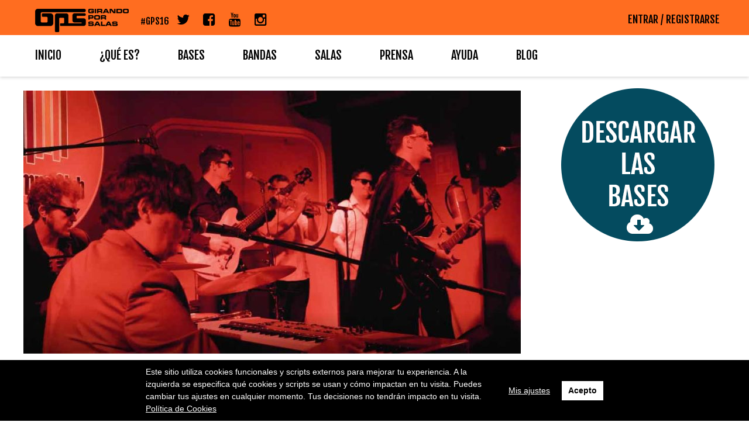

--- FILE ---
content_type: text/html; charset=UTF-8
request_url: https://www.girandoporsalas.com/gps11edicionextraordinaria-en-directo-tito-ramirez-diablo/
body_size: 13708
content:
<!DOCTYPE html>
<html lang="es">
<head>
<meta charset="UTF-8">
<meta name="viewport" content="width=device-width, initial-scale=1">
<link rel="profile" href="https://gmpg.org/xfn/11">
<link rel="pingback" href="https://www.girandoporsalas.com/xmlrpc.php">

<title>#GPS11EDICIÓNEXTRAORDINARIA EN DIRECTO &#8211; Tito Ramírez «Diablo» &#8211; Girando por Salas</title>
<meta name='robots' content='max-image-preview:large' />
<link rel='dns-prefetch' href='//static.addtoany.com' />
<link rel='dns-prefetch' href='//s0.wp.com' />
<link rel='dns-prefetch' href='//secure.gravatar.com' />
<link rel="alternate" type="application/rss+xml" title="Girando por Salas &raquo; Feed" href="https://www.girandoporsalas.com/feed/" />
<link rel="alternate" type="application/rss+xml" title="Girando por Salas &raquo; Feed de los comentarios" href="https://www.girandoporsalas.com/comments/feed/" />
<script type="text/javascript">
window._wpemojiSettings = {"baseUrl":"https:\/\/s.w.org\/images\/core\/emoji\/14.0.0\/72x72\/","ext":".png","svgUrl":"https:\/\/s.w.org\/images\/core\/emoji\/14.0.0\/svg\/","svgExt":".svg","source":{"concatemoji":"https:\/\/www.girandoporsalas.com\/wp-includes\/js\/wp-emoji-release.min.js?ver=6.3.7"}};
/*! This file is auto-generated */
!function(i,n){var o,s,e;function c(e){try{var t={supportTests:e,timestamp:(new Date).valueOf()};sessionStorage.setItem(o,JSON.stringify(t))}catch(e){}}function p(e,t,n){e.clearRect(0,0,e.canvas.width,e.canvas.height),e.fillText(t,0,0);var t=new Uint32Array(e.getImageData(0,0,e.canvas.width,e.canvas.height).data),r=(e.clearRect(0,0,e.canvas.width,e.canvas.height),e.fillText(n,0,0),new Uint32Array(e.getImageData(0,0,e.canvas.width,e.canvas.height).data));return t.every(function(e,t){return e===r[t]})}function u(e,t,n){switch(t){case"flag":return n(e,"\ud83c\udff3\ufe0f\u200d\u26a7\ufe0f","\ud83c\udff3\ufe0f\u200b\u26a7\ufe0f")?!1:!n(e,"\ud83c\uddfa\ud83c\uddf3","\ud83c\uddfa\u200b\ud83c\uddf3")&&!n(e,"\ud83c\udff4\udb40\udc67\udb40\udc62\udb40\udc65\udb40\udc6e\udb40\udc67\udb40\udc7f","\ud83c\udff4\u200b\udb40\udc67\u200b\udb40\udc62\u200b\udb40\udc65\u200b\udb40\udc6e\u200b\udb40\udc67\u200b\udb40\udc7f");case"emoji":return!n(e,"\ud83e\udef1\ud83c\udffb\u200d\ud83e\udef2\ud83c\udfff","\ud83e\udef1\ud83c\udffb\u200b\ud83e\udef2\ud83c\udfff")}return!1}function f(e,t,n){var r="undefined"!=typeof WorkerGlobalScope&&self instanceof WorkerGlobalScope?new OffscreenCanvas(300,150):i.createElement("canvas"),a=r.getContext("2d",{willReadFrequently:!0}),o=(a.textBaseline="top",a.font="600 32px Arial",{});return e.forEach(function(e){o[e]=t(a,e,n)}),o}function t(e){var t=i.createElement("script");t.src=e,t.defer=!0,i.head.appendChild(t)}"undefined"!=typeof Promise&&(o="wpEmojiSettingsSupports",s=["flag","emoji"],n.supports={everything:!0,everythingExceptFlag:!0},e=new Promise(function(e){i.addEventListener("DOMContentLoaded",e,{once:!0})}),new Promise(function(t){var n=function(){try{var e=JSON.parse(sessionStorage.getItem(o));if("object"==typeof e&&"number"==typeof e.timestamp&&(new Date).valueOf()<e.timestamp+604800&&"object"==typeof e.supportTests)return e.supportTests}catch(e){}return null}();if(!n){if("undefined"!=typeof Worker&&"undefined"!=typeof OffscreenCanvas&&"undefined"!=typeof URL&&URL.createObjectURL&&"undefined"!=typeof Blob)try{var e="postMessage("+f.toString()+"("+[JSON.stringify(s),u.toString(),p.toString()].join(",")+"));",r=new Blob([e],{type:"text/javascript"}),a=new Worker(URL.createObjectURL(r),{name:"wpTestEmojiSupports"});return void(a.onmessage=function(e){c(n=e.data),a.terminate(),t(n)})}catch(e){}c(n=f(s,u,p))}t(n)}).then(function(e){for(var t in e)n.supports[t]=e[t],n.supports.everything=n.supports.everything&&n.supports[t],"flag"!==t&&(n.supports.everythingExceptFlag=n.supports.everythingExceptFlag&&n.supports[t]);n.supports.everythingExceptFlag=n.supports.everythingExceptFlag&&!n.supports.flag,n.DOMReady=!1,n.readyCallback=function(){n.DOMReady=!0}}).then(function(){return e}).then(function(){var e;n.supports.everything||(n.readyCallback(),(e=n.source||{}).concatemoji?t(e.concatemoji):e.wpemoji&&e.twemoji&&(t(e.twemoji),t(e.wpemoji)))}))}((window,document),window._wpemojiSettings);
</script>
<style type="text/css">
img.wp-smiley,
img.emoji {
	display: inline !important;
	border: none !important;
	box-shadow: none !important;
	height: 1em !important;
	width: 1em !important;
	margin: 0 0.07em !important;
	vertical-align: -0.1em !important;
	background: none !important;
	padding: 0 !important;
}
</style>
	<link rel='stylesheet' id='wp-block-library-css' href='https://www.girandoporsalas.com/wp-includes/css/dist/block-library/style.min.css?ver=6.3.7' type='text/css' media='all' />
<style id='classic-theme-styles-inline-css' type='text/css'>
/*! This file is auto-generated */
.wp-block-button__link{color:#fff;background-color:#32373c;border-radius:9999px;box-shadow:none;text-decoration:none;padding:calc(.667em + 2px) calc(1.333em + 2px);font-size:1.125em}.wp-block-file__button{background:#32373c;color:#fff;text-decoration:none}
</style>
<style id='global-styles-inline-css' type='text/css'>
body{--wp--preset--color--black: #000000;--wp--preset--color--cyan-bluish-gray: #abb8c3;--wp--preset--color--white: #ffffff;--wp--preset--color--pale-pink: #f78da7;--wp--preset--color--vivid-red: #cf2e2e;--wp--preset--color--luminous-vivid-orange: #ff6900;--wp--preset--color--luminous-vivid-amber: #fcb900;--wp--preset--color--light-green-cyan: #7bdcb5;--wp--preset--color--vivid-green-cyan: #00d084;--wp--preset--color--pale-cyan-blue: #8ed1fc;--wp--preset--color--vivid-cyan-blue: #0693e3;--wp--preset--color--vivid-purple: #9b51e0;--wp--preset--gradient--vivid-cyan-blue-to-vivid-purple: linear-gradient(135deg,rgba(6,147,227,1) 0%,rgb(155,81,224) 100%);--wp--preset--gradient--light-green-cyan-to-vivid-green-cyan: linear-gradient(135deg,rgb(122,220,180) 0%,rgb(0,208,130) 100%);--wp--preset--gradient--luminous-vivid-amber-to-luminous-vivid-orange: linear-gradient(135deg,rgba(252,185,0,1) 0%,rgba(255,105,0,1) 100%);--wp--preset--gradient--luminous-vivid-orange-to-vivid-red: linear-gradient(135deg,rgba(255,105,0,1) 0%,rgb(207,46,46) 100%);--wp--preset--gradient--very-light-gray-to-cyan-bluish-gray: linear-gradient(135deg,rgb(238,238,238) 0%,rgb(169,184,195) 100%);--wp--preset--gradient--cool-to-warm-spectrum: linear-gradient(135deg,rgb(74,234,220) 0%,rgb(151,120,209) 20%,rgb(207,42,186) 40%,rgb(238,44,130) 60%,rgb(251,105,98) 80%,rgb(254,248,76) 100%);--wp--preset--gradient--blush-light-purple: linear-gradient(135deg,rgb(255,206,236) 0%,rgb(152,150,240) 100%);--wp--preset--gradient--blush-bordeaux: linear-gradient(135deg,rgb(254,205,165) 0%,rgb(254,45,45) 50%,rgb(107,0,62) 100%);--wp--preset--gradient--luminous-dusk: linear-gradient(135deg,rgb(255,203,112) 0%,rgb(199,81,192) 50%,rgb(65,88,208) 100%);--wp--preset--gradient--pale-ocean: linear-gradient(135deg,rgb(255,245,203) 0%,rgb(182,227,212) 50%,rgb(51,167,181) 100%);--wp--preset--gradient--electric-grass: linear-gradient(135deg,rgb(202,248,128) 0%,rgb(113,206,126) 100%);--wp--preset--gradient--midnight: linear-gradient(135deg,rgb(2,3,129) 0%,rgb(40,116,252) 100%);--wp--preset--font-size--small: 13px;--wp--preset--font-size--medium: 20px;--wp--preset--font-size--large: 36px;--wp--preset--font-size--x-large: 42px;--wp--preset--spacing--20: 0.44rem;--wp--preset--spacing--30: 0.67rem;--wp--preset--spacing--40: 1rem;--wp--preset--spacing--50: 1.5rem;--wp--preset--spacing--60: 2.25rem;--wp--preset--spacing--70: 3.38rem;--wp--preset--spacing--80: 5.06rem;--wp--preset--shadow--natural: 6px 6px 9px rgba(0, 0, 0, 0.2);--wp--preset--shadow--deep: 12px 12px 50px rgba(0, 0, 0, 0.4);--wp--preset--shadow--sharp: 6px 6px 0px rgba(0, 0, 0, 0.2);--wp--preset--shadow--outlined: 6px 6px 0px -3px rgba(255, 255, 255, 1), 6px 6px rgba(0, 0, 0, 1);--wp--preset--shadow--crisp: 6px 6px 0px rgba(0, 0, 0, 1);}:where(.is-layout-flex){gap: 0.5em;}:where(.is-layout-grid){gap: 0.5em;}body .is-layout-flow > .alignleft{float: left;margin-inline-start: 0;margin-inline-end: 2em;}body .is-layout-flow > .alignright{float: right;margin-inline-start: 2em;margin-inline-end: 0;}body .is-layout-flow > .aligncenter{margin-left: auto !important;margin-right: auto !important;}body .is-layout-constrained > .alignleft{float: left;margin-inline-start: 0;margin-inline-end: 2em;}body .is-layout-constrained > .alignright{float: right;margin-inline-start: 2em;margin-inline-end: 0;}body .is-layout-constrained > .aligncenter{margin-left: auto !important;margin-right: auto !important;}body .is-layout-constrained > :where(:not(.alignleft):not(.alignright):not(.alignfull)){max-width: var(--wp--style--global--content-size);margin-left: auto !important;margin-right: auto !important;}body .is-layout-constrained > .alignwide{max-width: var(--wp--style--global--wide-size);}body .is-layout-flex{display: flex;}body .is-layout-flex{flex-wrap: wrap;align-items: center;}body .is-layout-flex > *{margin: 0;}body .is-layout-grid{display: grid;}body .is-layout-grid > *{margin: 0;}:where(.wp-block-columns.is-layout-flex){gap: 2em;}:where(.wp-block-columns.is-layout-grid){gap: 2em;}:where(.wp-block-post-template.is-layout-flex){gap: 1.25em;}:where(.wp-block-post-template.is-layout-grid){gap: 1.25em;}.has-black-color{color: var(--wp--preset--color--black) !important;}.has-cyan-bluish-gray-color{color: var(--wp--preset--color--cyan-bluish-gray) !important;}.has-white-color{color: var(--wp--preset--color--white) !important;}.has-pale-pink-color{color: var(--wp--preset--color--pale-pink) !important;}.has-vivid-red-color{color: var(--wp--preset--color--vivid-red) !important;}.has-luminous-vivid-orange-color{color: var(--wp--preset--color--luminous-vivid-orange) !important;}.has-luminous-vivid-amber-color{color: var(--wp--preset--color--luminous-vivid-amber) !important;}.has-light-green-cyan-color{color: var(--wp--preset--color--light-green-cyan) !important;}.has-vivid-green-cyan-color{color: var(--wp--preset--color--vivid-green-cyan) !important;}.has-pale-cyan-blue-color{color: var(--wp--preset--color--pale-cyan-blue) !important;}.has-vivid-cyan-blue-color{color: var(--wp--preset--color--vivid-cyan-blue) !important;}.has-vivid-purple-color{color: var(--wp--preset--color--vivid-purple) !important;}.has-black-background-color{background-color: var(--wp--preset--color--black) !important;}.has-cyan-bluish-gray-background-color{background-color: var(--wp--preset--color--cyan-bluish-gray) !important;}.has-white-background-color{background-color: var(--wp--preset--color--white) !important;}.has-pale-pink-background-color{background-color: var(--wp--preset--color--pale-pink) !important;}.has-vivid-red-background-color{background-color: var(--wp--preset--color--vivid-red) !important;}.has-luminous-vivid-orange-background-color{background-color: var(--wp--preset--color--luminous-vivid-orange) !important;}.has-luminous-vivid-amber-background-color{background-color: var(--wp--preset--color--luminous-vivid-amber) !important;}.has-light-green-cyan-background-color{background-color: var(--wp--preset--color--light-green-cyan) !important;}.has-vivid-green-cyan-background-color{background-color: var(--wp--preset--color--vivid-green-cyan) !important;}.has-pale-cyan-blue-background-color{background-color: var(--wp--preset--color--pale-cyan-blue) !important;}.has-vivid-cyan-blue-background-color{background-color: var(--wp--preset--color--vivid-cyan-blue) !important;}.has-vivid-purple-background-color{background-color: var(--wp--preset--color--vivid-purple) !important;}.has-black-border-color{border-color: var(--wp--preset--color--black) !important;}.has-cyan-bluish-gray-border-color{border-color: var(--wp--preset--color--cyan-bluish-gray) !important;}.has-white-border-color{border-color: var(--wp--preset--color--white) !important;}.has-pale-pink-border-color{border-color: var(--wp--preset--color--pale-pink) !important;}.has-vivid-red-border-color{border-color: var(--wp--preset--color--vivid-red) !important;}.has-luminous-vivid-orange-border-color{border-color: var(--wp--preset--color--luminous-vivid-orange) !important;}.has-luminous-vivid-amber-border-color{border-color: var(--wp--preset--color--luminous-vivid-amber) !important;}.has-light-green-cyan-border-color{border-color: var(--wp--preset--color--light-green-cyan) !important;}.has-vivid-green-cyan-border-color{border-color: var(--wp--preset--color--vivid-green-cyan) !important;}.has-pale-cyan-blue-border-color{border-color: var(--wp--preset--color--pale-cyan-blue) !important;}.has-vivid-cyan-blue-border-color{border-color: var(--wp--preset--color--vivid-cyan-blue) !important;}.has-vivid-purple-border-color{border-color: var(--wp--preset--color--vivid-purple) !important;}.has-vivid-cyan-blue-to-vivid-purple-gradient-background{background: var(--wp--preset--gradient--vivid-cyan-blue-to-vivid-purple) !important;}.has-light-green-cyan-to-vivid-green-cyan-gradient-background{background: var(--wp--preset--gradient--light-green-cyan-to-vivid-green-cyan) !important;}.has-luminous-vivid-amber-to-luminous-vivid-orange-gradient-background{background: var(--wp--preset--gradient--luminous-vivid-amber-to-luminous-vivid-orange) !important;}.has-luminous-vivid-orange-to-vivid-red-gradient-background{background: var(--wp--preset--gradient--luminous-vivid-orange-to-vivid-red) !important;}.has-very-light-gray-to-cyan-bluish-gray-gradient-background{background: var(--wp--preset--gradient--very-light-gray-to-cyan-bluish-gray) !important;}.has-cool-to-warm-spectrum-gradient-background{background: var(--wp--preset--gradient--cool-to-warm-spectrum) !important;}.has-blush-light-purple-gradient-background{background: var(--wp--preset--gradient--blush-light-purple) !important;}.has-blush-bordeaux-gradient-background{background: var(--wp--preset--gradient--blush-bordeaux) !important;}.has-luminous-dusk-gradient-background{background: var(--wp--preset--gradient--luminous-dusk) !important;}.has-pale-ocean-gradient-background{background: var(--wp--preset--gradient--pale-ocean) !important;}.has-electric-grass-gradient-background{background: var(--wp--preset--gradient--electric-grass) !important;}.has-midnight-gradient-background{background: var(--wp--preset--gradient--midnight) !important;}.has-small-font-size{font-size: var(--wp--preset--font-size--small) !important;}.has-medium-font-size{font-size: var(--wp--preset--font-size--medium) !important;}.has-large-font-size{font-size: var(--wp--preset--font-size--large) !important;}.has-x-large-font-size{font-size: var(--wp--preset--font-size--x-large) !important;}
.wp-block-navigation a:where(:not(.wp-element-button)){color: inherit;}
:where(.wp-block-post-template.is-layout-flex){gap: 1.25em;}:where(.wp-block-post-template.is-layout-grid){gap: 1.25em;}
:where(.wp-block-columns.is-layout-flex){gap: 2em;}:where(.wp-block-columns.is-layout-grid){gap: 2em;}
.wp-block-pullquote{font-size: 1.5em;line-height: 1.6;}
</style>
<link rel='stylesheet' id='contact-form-7-css' href='https://www.girandoporsalas.com/wp-content/plugins/contact-form-7/includes/css/styles.css?ver=4.5.1' type='text/css' media='all' />
<link rel='stylesheet' id='hamburger.css-css' href='https://www.girandoporsalas.com/wp-content/plugins/wp-responsive-menu/assets/css/wpr-hamburger.css?ver=3.1.8' type='text/css' media='all' />
<link rel='stylesheet' id='wprmenu.css-css' href='https://www.girandoporsalas.com/wp-content/plugins/wp-responsive-menu/assets/css/wprmenu.css?ver=3.1.8' type='text/css' media='all' />
<style id='wprmenu.css-inline-css' type='text/css'>
@media only screen and ( max-width: 768px ) {html body div.wprm-wrapper {overflow: scroll;}#wprmenu_bar {background-image: url();background-size:;background-repeat: ;}#wprmenu_bar {background-color: #fcf9d8;}html body div#mg-wprm-wrap .wpr_submit .icon.icon-search {color: ;}#wprmenu_bar .menu_title,#wprmenu_bar .wprmenu_icon_menu,#wprmenu_bar .menu_title a {color: #044b5f;}#wprmenu_bar .menu_title a {font-size: px;font-weight: ;}#mg-wprm-wrap li.menu-item a {font-size: px;text-transform: ;font-weight: ;}#mg-wprm-wrap li.menu-item-has-children ul.sub-menu a {font-size: px;text-transform: ;font-weight: ;}#mg-wprm-wrap li.current-menu-item > a {background: ;}#mg-wprm-wrap li.current-menu-item > a,#mg-wprm-wrap li.current-menu-item span.wprmenu_icon{color:!important;}#mg-wprm-wrap {background-color: #2E2E2E;}.cbp-spmenu-push-toright,.cbp-spmenu-push-toright .mm-slideout {left: 80% ;}.cbp-spmenu-push-toleft {left: -80% ;}#mg-wprm-wrap.cbp-spmenu-right,#mg-wprm-wrap.cbp-spmenu-left,#mg-wprm-wrap.cbp-spmenu-right.custom,#mg-wprm-wrap.cbp-spmenu-left.custom,.cbp-spmenu-vertical {width: 80%;max-width: px;}#mg-wprm-wrap ul#wprmenu_menu_ul li.menu-item a,div#mg-wprm-wrap ul li span.wprmenu_icon {color: #CFCFCF;}#mg-wprm-wrap ul#wprmenu_menu_ul li.menu-item:valid ~ a{color: ;}#mg-wprm-wrap ul#wprmenu_menu_ul li.menu-item a:hover {background: ;color: #606060 !important;}div#mg-wprm-wrap ul>li:hover>span.wprmenu_icon {color: #606060 !important;}.wprmenu_bar .hamburger-inner,.wprmenu_bar .hamburger-inner::before,.wprmenu_bar .hamburger-inner::after {background: #044b5f;}.wprmenu_bar .hamburger:hover .hamburger-inner,.wprmenu_bar .hamburger:hover .hamburger-inner::before,.wprmenu_bar .hamburger:hover .hamburger-inner::after {background: ;}div.wprmenu_bar div.hamburger{padding-right: 6px !important;}#wprmenu_menu.left {width:80%;left: -80%;right: auto;}#wprmenu_menu.right {width:80%;right: -80%;left: auto;}.wprmenu_bar .hamburger {float: left;}.wprmenu_bar #custom_menu_icon.hamburger {top: px;left: px;float: left !important;background-color: ;}.wrap-site-header{ display: none !important; }.wpr_custom_menu #custom_menu_icon {display: block;}html { padding-top: 42px !important; }#wprmenu_bar,#mg-wprm-wrap { display: block; }div#wpadminbar { position: fixed; }}
</style>
<link rel='stylesheet' id='wpr_icons-css' href='https://www.girandoporsalas.com/wp-content/plugins/wp-responsive-menu/inc/assets/icons/wpr-icons.css?ver=3.1.8' type='text/css' media='all' />
<link rel='stylesheet' id='wp-pagenavi-css' href='https://www.girandoporsalas.com/wp-content/plugins/wp-pagenavi/pagenavi-css.css?ver=2.70' type='text/css' media='all' />
<link rel='stylesheet' id='girandoporsalas-style-css' href='https://www.girandoporsalas.com/wp-content/themes/girandoporsalas/style.css?ver=6.3.7' type='text/css' media='all' />
<link rel='stylesheet' id='addtoany-css' href='https://www.girandoporsalas.com/wp-content/plugins/add-to-any/addtoany.min.css?ver=1.16' type='text/css' media='all' />
<link rel='stylesheet' id='wpgdprc.css-css' href='https://www.girandoporsalas.com/wp-content/plugins/wp-gdpr-compliance/assets/css/front.min.css?ver=1633343788' type='text/css' media='all' />
<style id='wpgdprc.css-inline-css' type='text/css'>

            div.wpgdprc .wpgdprc-switch .wpgdprc-switch-inner:before { content: 'Sí'; }
            div.wpgdprc .wpgdprc-switch .wpgdprc-switch-inner:after { content: 'No'; }
        
</style>
<link rel='stylesheet' id='jetpack_css-css' href='https://www.girandoporsalas.com/wp-content/plugins/jetpack/css/jetpack.css?ver=4.3.5' type='text/css' media='all' />
<script id="addtoany-core-js-before" type="text/javascript">
window.a2a_config=window.a2a_config||{};a2a_config.callbacks=[];a2a_config.overlays=[];a2a_config.templates={};a2a_localize = {
	Share: "Compartir",
	Save: "Guardar",
	Subscribe: "Suscribir",
	Email: "Correo electrónico",
	Bookmark: "Marcador",
	ShowAll: "Mostrar todo",
	ShowLess: "Mostrar menos",
	FindServices: "Encontrar servicio(s)",
	FindAnyServiceToAddTo: "Encuentra al instante cualquier servicio para añadir a",
	PoweredBy: "Funciona con",
	ShareViaEmail: "Compartir por correo electrónico",
	SubscribeViaEmail: "Suscribirse a través de correo electrónico",
	BookmarkInYourBrowser: "Añadir a marcadores de tu navegador",
	BookmarkInstructions: "Presiona «Ctrl+D» o «\u2318+D» para añadir esta página a marcadores",
	AddToYourFavorites: "Añadir a tus favoritos",
	SendFromWebOrProgram: "Enviar desde cualquier dirección o programa de correo electrónico ",
	EmailProgram: "Programa de correo electrónico",
	More: "Más&#8230;",
	ThanksForSharing: "¡Gracias por compartir!",
	ThanksForFollowing: "¡Gracias por seguirnos!"
};
</script>
<script type='text/javascript' async src='https://static.addtoany.com/menu/page.js' id='addtoany-core-js'></script>
<script type='text/javascript' src='https://www.girandoporsalas.com/wp-includes/js/jquery/jquery.min.js?ver=3.7.0' id='jquery-core-js'></script>
<script type='text/javascript' src='https://www.girandoporsalas.com/wp-includes/js/jquery/jquery-migrate.min.js?ver=3.4.1' id='jquery-migrate-js'></script>
<script type='text/javascript' async src='https://www.girandoporsalas.com/wp-content/plugins/add-to-any/addtoany.min.js?ver=1.1' id='addtoany-jquery-js'></script>
<script type='text/javascript' src='https://www.girandoporsalas.com/wp-content/plugins/wp-responsive-menu/assets/js/modernizr.custom.js?ver=3.1.8' id='modernizr-js'></script>
<script type='text/javascript' src='https://www.girandoporsalas.com/wp-content/plugins/wp-responsive-menu/assets/js/touchSwipe.js?ver=3.1.8' id='touchSwipe-js'></script>
<script type='text/javascript' id='wprmenu.js-js-extra'>
/* <![CDATA[ */
var wprmenu = {"zooming":"yes","from_width":"768","push_width":"","menu_width":"80","parent_click":"","swipe":"no","enable_overlay":""};
/* ]]> */
</script>
<script type='text/javascript' src='https://www.girandoporsalas.com/wp-content/plugins/wp-responsive-menu/assets/js/wprmenu.js?ver=3.1.8' id='wprmenu.js-js'></script>
<script type='text/javascript' src='https://www.girandoporsalas.com/wp-content/plugins/wp-gdpr-compliance/assets/vendor/micromodal/micromodal.min.js?ver=1633343840' id='wpgdprc.micromodal.js-js'></script>
<script type='text/javascript' src='https://www.girandoporsalas.com/wp-content/plugins/wp-gdpr-compliance/assets/vendor/postscribe/postscribe.min.js?ver=1633343840' id='wpgdprc.postscribe.js-js'></script>
<link rel="https://api.w.org/" href="https://www.girandoporsalas.com/wp-json/" /><link rel="alternate" type="application/json" href="https://www.girandoporsalas.com/wp-json/wp/v2/posts/2858" /><link rel="EditURI" type="application/rsd+xml" title="RSD" href="https://www.girandoporsalas.com/xmlrpc.php?rsd" />
<meta name="generator" content="WordPress 6.3.7" />
<link rel="canonical" href="https://www.girandoporsalas.com/gps11edicionextraordinaria-en-directo-tito-ramirez-diablo/" />
<link rel='shortlink' href='https://wp.me/p7yfDo-K6' />
<link rel="alternate" type="application/json+oembed" href="https://www.girandoporsalas.com/wp-json/oembed/1.0/embed?url=https%3A%2F%2Fwww.girandoporsalas.com%2Fgps11edicionextraordinaria-en-directo-tito-ramirez-diablo%2F" />
<link rel="alternate" type="text/xml+oembed" href="https://www.girandoporsalas.com/wp-json/oembed/1.0/embed?url=https%3A%2F%2Fwww.girandoporsalas.com%2Fgps11edicionextraordinaria-en-directo-tito-ramirez-diablo%2F&#038;format=xml" />

<link rel='dns-prefetch' href='//v0.wordpress.com'>

<link href='https://fonts.googleapis.com/css?family=Roboto:400,700' rel='stylesheet' type='text/css'>
<link href='https://fonts.googleapis.com/css?family=Fjalla+One' rel='stylesheet' type='text/css'>

<link rel="stylesheet" href="//maxcdn.bootstrapcdn.com/font-awesome/4.3.0/css/font-awesome.min.css">

<script src="https://ajax.googleapis.com/ajax/libs/jquery/1.11.3/jquery.min.js"></script>

<script src="/lib/jquery.epiclock.min.js"></script>

<link href='https://www.girandoporsalas.com/wp-content/themes/girandoporsalas/estilos.css?r=1768527165' rel='stylesheet' type='text/css'>
<link href='https://www.girandoporsalas.com/wp-content/themes/girandoporsalas/estilos_responsive.css?r=1768527165' rel='stylesheet' type='text/css'>


<script>
	
	var emailbueno = "no";
	var usernamebueno = "no";
	
	function validar(){
		name = $("#registro_name").val();
		email = $("#registro_email").val();
		password = $("#registro_password").val();
		re_password = $("#registro_re_password").val();
		group = $("#registro_group").val();
		pregunta = $("#pregunta").val();
		
		if (name == "" || email == "" || password == "" || re_password == "" || group == "" || usernamebueno == "no" || emailbueno == "no"){
			alert("Faltan datos por rellenar.");
		}else{
		
			if (password != re_password){
				alert("Las contraseñas no coinciden.");
			}else{
				if (pregunta == "4"){
					if ($('#politica_registro').is(':checked')) {

						document.getElementById("form_usuario").submit();
					}else{
						alert("Debes aceptar la política de privacidad");
					}
				}else{
					alert("La respuesta a la pregunta no es correcta");
				}
				
			}
		
		}
	}
	
	function validLogin(){
		
		var error = 0;
		
		if ($("#form_login #login_email").val() == ""){
			error = 1;
			$("#form_login #login_email").addClass("error");
		}
		if ($("#form_login #login_contrasena").val() == ""){
			error = 1;
			$("#form_login #login_contrasena").addClass("error");
		}
		
		if (error == 0){
			document.getElementById("form_login").submit();
		}
	}
	
	var estilo = "";
	
	function funcioncerrar(id){
		if ( estilo == "fadeOut"){
			$(id).fadeOut('fast');
		}
		if ( estilo == "slideUp"){
			$(id).fadeOut('fast');
		}
		$(id).fadeOut('fast');
	}
	function funcionabrir(id){
		if ( estilo == "fadeIn"){
			$(id).fadeIn('fast');
		}
		if ( estilo == "slideDown"){
			$(id).fadeIn('fast');
		}
		$(id).fadeIn('fast');
	}
	
	function nuevoUsuario(){
		funcioncerrar(".wrap-login-gps");
		funcionabrir(".wrap-nuevo-usuario");
	}
	
	function recuperarContrasena(){
		funcioncerrar(".wrap-login-gps");
		funcionabrir(".wrap-olvido-contrasena");
	}
	
	function validarEmailNuevo(){
		
		email = $("#registro_email").val();
		
		$.post("/admin/funciones/validarEmail.php",
	    {
	        email: email
	    },
	    function(data, status){
	        
	        var json = JSON.parse(data);
		    
		    encontrado = json['encontrado'];
		    
		    if (encontrado=="si"){
			    $("#mensaje_email").html('<i class="fa fa-close" aria-hidden="true"></i> Email ya usado');
			    $("#mensaje_email").addClass("rojo");
			    $("#mensaje_email").addClass("displayblock");
			    $("#mensaje_email").removeClass("verde");
			    emailbueno = "no";
		    }else{
			    
			    if($("#registro_email").val().indexOf('@', 0) == -1 || $("#registro_email").val().indexOf('.', 0) == -1) {
		            
		            $("#mensaje_email").html('<i class="fa fa-close" aria-hidden="true"></i> Email no válido');
				    $("#mensaje_email").addClass("rojo");
				    $("#mensaje_email").addClass("displayblock");
				    $("#mensaje_email").removeClass("verde");
				    emailbueno = "no";
		            
		        }else{
			    
				    $("#mensaje_email").html('<i class="fa fa-check" aria-hidden="true"></i>');
				    $("#mensaje_email").addClass("verde");
				    $("#mensaje_email").removeClass("rojo");
				    $("#mensaje_email").removeClass("displayblock");
				    emailbueno = "si";
			    
			   	} 
		    }
	        
	    });
	}
	
	function validarUsernameNuevo(){
		
		username = $("#registro_name").val();
		
		$.post("/admin/funciones/validarUsername.php",
	    {
	        username: username
	    },
	    function(data, status){
	        
	        var json = JSON.parse(data);
		    
		    encontrado = json['encontrado'];
		    
		    if (encontrado=="si"){
			    $("#mensaje_username").html('<i class="fa fa-close" aria-hidden="true"></i> Nick ya usado');
			    $("#mensaje_username").addClass("rojo");
			    $("#mensaje_username").addClass("displayblock");
			    $("#mensaje_username").removeClass("verde");
			    usernamebueno = "no";
		    }else{
			    $("#mensaje_username").html('<i class="fa fa-check" aria-hidden="true"></i>');
			    $("#mensaje_username").addClass("verde");
			    $("#mensaje_username").removeClass("rojo");
			    $("#mensaje_username").removeClass("displayblock");
			    usernamebueno = "si";
		    }
	        
	    });
	}
	
	function validOlvido(){
		
		if($("#login_email_olvido").val().indexOf('@', 0) == -1 || $("#login_email_olvido").val().indexOf('.', 0) == -1) {
			alert("Escribe una dirección de email");
		}else{
			document.getElementById("form_login_olvido").submit();
		}
		
	}
	
	function desplegar(id){
		
		$(".desplegar .cont").slideUp();
		
		if ($("#desplegar_"+id+" .cont").is(":visible")){
			$("#desplegar_"+id+" .cont").slideUp();
		}else{
			$("#desplegar_"+id+" .cont").slideDown();
		}
	}
	
</script>

<script src='https://www.google.com/recaptcha/api.js'></script>

</head>

<body class="post-template-default single single-post postid-2858 single-format-standard group-blog">

<div id="fb-root"></div>
	
	

	
<div id="page" class="site">
	<a class="skip-link screen-reader-text" href="#main">Skip to content</a>

	<div class="wrap_header">
		
		<div class="wrap-pre-header">
			<div class="pre-header">
				<div class="site-branding">
											<p class="site-title"><a href="https://www.girandoporsalas.com/" rel="home">Girando por Salas</a></p>
									</div><!-- .site-branding -->
				
				<div class="redes-sociales">
					<span class="convocatoria">
						#GPS16 
					</span>
					<a href="https://twitter.com/girandoporsalas" target="_blank"><i class="fa fa-twitter" aria-hidden="true"></i></a>
					<a href="https://www.facebook.com/GirandoPorSalas/" target="_blank"><i class="fa fa-facebook-square" aria-hidden="true"></i></a>
					<a href="https://www.youtube.com/user/GirandoPorSalas" target="_blank"><i class="fa fa-youtube" aria-hidden="true"></i></a>
					<a href="https://www.instagram.com/girandoporsalas/?hl=es" target="_blank"><i class="fa fa-instagram" aria-hidden="true"></i></a>
				</div>
				
				
				
				<div class="entrar">
								
			<script>
				/**************** fb *****************/
			  window.fbAsyncInit = function() {
			  FB.init({
			    appId      : '226317281071625',
			    status     : true, // check login status
			    cookie     : true, // enable cookies to allow the server to access the session
			    xfbml      : true,  // parse XFBML
			    version	: 'v2.9'
			  });
			
			  
			  FB.Event.subscribe('auth.authResponseChange', function(response) {
			     
			    if (response.status === 'connected') {
			      
			      testAPI();
			    } else if (response.status === 'not_authorized') {
			      
			      FB.login(function(response) {
					   
					 }, {scope: 'email'});
			    } else {
			      
			      FB.login(function(response) {
					   
					 }, {scope: 'email'});
			    }
			  });
			  };
			
			  
			  (function(d){
			   var js, id = 'facebook-jssdk', ref = d.getElementsByTagName('script')[0];
			   if (d.getElementById(id)) {return;}
			   js = d.createElement('script'); js.id = id; js.async = true;
			   js.src = "//connect.facebook.net/es_ES/all.js";
			   ref.parentNode.insertBefore(js, ref);
			  }(document));
			
			  
			  function testAPI() {
			    
			    FB.api('/me?fields=name,email', function(response) {
			      //console.log(response.email + '.');
			      
			      registrado(response.name,response.id, response.email);
			      
			    });
			  }
			  
			  
			  function iniciarSesion(){
				  FB.login(function(response) {
					   
					 }, {scope: 'email'});
			  }
			  
			  function cerrarSesion(){
				  FB.logout(function(response) {
					  
					  location.reload();
				  });
			  }
			  /***********************/
			  
			  function registrado(nombre2,id_usuario2,email2){
				  
				  nombre_facebook = nombre2;
				  email_facebook = email2;
				  id_usuario_facebook = id_usuario2;
				  
				  $("#fbid").val(id_usuario2);
				  $("#emailfb").val(email2);
				  $("#namefb").val(nombre2);
				  
				  //console.log(email2);
				  
				  document.getElementById("formfb").submit();
				  
			  }
			
			</script>
			
			<form action="/funciones/controlfb.php" method="post" id="formfb">
				<input type="hidden" name="fbid" id="fbid" value="" />
				<input type="hidden" name="email" id="emailfb" value="" />
				<input type="hidden" name="name" id="namefb" value="" />
				<input type="hidden" name="referer" value="/gps11edicionextraordinaria-en-directo-tito-ramirez-diablo/" />
			</form>
			
			<a href="javascript:void(0)" onclick="funcionabrir('.wrap-login')">ENTRAR / REGISTRARSE</a>
			
			
			
							</div>
				
				<div class="wrap_reloj">
									</div>
				
			</div>
			<div class="clear"></div>
		</div>
		<div class="wrap-site-header">
			<header id="masthead" class="site-header" role="banner">
				
		
				<nav id="site-navigation" class="main-navigation" role="navigation">
					
					<div class="menu-menu-principal-container"><ul id="primary-menu" class="menu"><li id="menu-item-5" class="menu-item menu-item-type-custom menu-item-object-custom menu-item-home menu-item-5"><a href="https://www.girandoporsalas.com/">Inicio</a></li>
<li id="menu-item-157" class="menu-item menu-item-type-custom menu-item-object-custom menu-item-has-children menu-item-157"><a href="#">¿Qué es?</a>
<ul class="sub-menu">
	<li id="menu-item-156" class="menu-item menu-item-type-post_type menu-item-object-page menu-item-156"><a href="https://www.girandoporsalas.com/el-circuito/">El circuito</a></li>
	<li id="menu-item-155" class="menu-item menu-item-type-post_type menu-item-object-page menu-item-155"><a href="https://www.girandoporsalas.com/entidades-promotoras/">Entidades promotoras</a></li>
	<li id="menu-item-154" class="menu-item menu-item-type-post_type menu-item-object-page menu-item-154"><a href="https://www.girandoporsalas.com/objetivos/">Objetivos</a></li>
	<li id="menu-item-305" class="menu-item menu-item-type-custom menu-item-object-custom menu-item-has-children menu-item-305"><a href="#">Histórico</a>
	<ul class="sub-menu">
		<li id="menu-item-312" class="menu-item menu-item-type-post_type menu-item-object-page menu-item-312"><a href="https://www.girandoporsalas.com/resumen-edicion-gps1-2010/">GPS1 – 2010</a></li>
		<li id="menu-item-311" class="menu-item menu-item-type-post_type menu-item-object-page menu-item-311"><a href="https://www.girandoporsalas.com/resumen-edicion-gps2-2011-2012/">GPS2 – 2011-2012</a></li>
		<li id="menu-item-310" class="menu-item menu-item-type-post_type menu-item-object-page menu-item-310"><a href="https://www.girandoporsalas.com/resumen-edicion-gps3-2012-2013/">GPS3 – 2012-2013</a></li>
		<li id="menu-item-309" class="menu-item menu-item-type-post_type menu-item-object-page menu-item-309"><a href="https://www.girandoporsalas.com/resumen-edicion-gps4-2013-2014/">GPS4 – 2013-2014</a></li>
		<li id="menu-item-308" class="menu-item menu-item-type-post_type menu-item-object-page menu-item-308"><a href="https://www.girandoporsalas.com/resumen-edicion-gps5-2014-2015/">GPS5 – 2014-2015</a></li>
		<li id="menu-item-307" class="menu-item menu-item-type-post_type menu-item-object-page menu-item-307"><a href="https://www.girandoporsalas.com/resumen-edicion-gps6-2015-2016/">GPS6 – 2015-2016</a></li>
		<li id="menu-item-882" class="menu-item menu-item-type-post_type menu-item-object-page menu-item-882"><a href="https://www.girandoporsalas.com/resumen-edicion-gps7-2016-2017/">GPS7 – 2016-2017</a></li>
		<li id="menu-item-1252" class="menu-item menu-item-type-post_type menu-item-object-page menu-item-1252"><a href="https://www.girandoporsalas.com/resumen-edicion-gps8-2017-2018/">GPS8 – 2017-2018</a></li>
		<li id="menu-item-1800" class="menu-item menu-item-type-post_type menu-item-object-page menu-item-1800"><a href="https://www.girandoporsalas.com/resumen-edicion-gps9-2018-2019/">GPS9 – 2018-2019</a></li>
		<li id="menu-item-2554" class="menu-item menu-item-type-post_type menu-item-object-page menu-item-2554"><a href="https://www.girandoporsalas.com/resumen-edicion-gps10-2019-2020/">GPS10 – 2019-2020</a></li>
		<li id="menu-item-2918" class="menu-item menu-item-type-post_type menu-item-object-page menu-item-2918"><a href="https://www.girandoporsalas.com/resumen-edicion-extraordinaria-gps11-2021/">GPS11 – 2021</a></li>
		<li id="menu-item-3240" class="menu-item menu-item-type-post_type menu-item-object-page menu-item-3240"><a href="https://www.girandoporsalas.com/resumen-edicion-gps12-2022/">GPS12 – 2022</a></li>
		<li id="menu-item-3790" class="menu-item menu-item-type-post_type menu-item-object-page menu-item-3790"><a href="https://www.girandoporsalas.com/resumen-edicion-gps13-2022-2023/">GPS13 – 2022-2023</a></li>
		<li id="menu-item-4447" class="menu-item menu-item-type-post_type menu-item-object-page menu-item-4447"><a href="https://www.girandoporsalas.com/resumen-edicion-gps14-2023-2024/">GPS14 – 2023-2024</a></li>
		<li id="menu-item-306" class="menu-item menu-item-type-post_type menu-item-object-page menu-item-306"><a href="https://www.girandoporsalas.com/internacionalizacion/">Internacionalización</a></li>
	</ul>
</li>
</ul>
</li>
<li id="menu-item-177" class="menu-item menu-item-type-custom menu-item-object-custom menu-item-has-children menu-item-177"><a href="#">Bases</a>
<ul class="sub-menu">
	<li id="menu-item-180" class="menu-item menu-item-type-post_type menu-item-object-page menu-item-180"><a href="https://www.girandoporsalas.com/convocatoria/">Convocatoria</a></li>
	<li id="menu-item-1276" class="menu-item menu-item-type-custom menu-item-object-custom menu-item-1276"><a target="_blank" rel="noopener" href="https://www.girandoporsalas.com/basesgps16.pdf">Bases GPS16 para Artistas</a></li>
	<li id="menu-item-4492" class="menu-item menu-item-type-custom menu-item-object-custom menu-item-4492"><a target="_blank" rel="noopener" href="https://www.girandoporsalas.com/guia_visual_gps16.pdf">Guía visual Bandas GPS16</a></li>
	<li id="menu-item-3805" class="menu-item menu-item-type-custom menu-item-object-custom menu-item-3805"><a target="_blank" rel="noopener" href="https://www.girandoporsalas.com/basessalasgps16.pdf">Bases GPS16 para Salas</a></li>
	<li id="menu-item-5011" class="menu-item menu-item-type-custom menu-item-object-custom menu-item-5011"><a href="https://www.girandoporsalas.com/guia_visual_salas_gps16_2.pdf">Guía visual Salas GPS16</a></li>
	<li id="menu-item-178" class="menu-item menu-item-type-post_type menu-item-object-page menu-item-178"><a href="https://www.girandoporsalas.com/descargas/">Descargas</a></li>
</ul>
</li>
<li id="menu-item-1880" class="menu-item menu-item-type-custom menu-item-object-custom menu-item-has-children menu-item-1880"><a href="#">Bandas</a>
<ul class="sub-menu">
	<li id="menu-item-5096" class="menu-item menu-item-type-post_type menu-item-object-page menu-item-5096"><a href="https://www.girandoporsalas.com/bandas-seleccionadas/">BANDAS SELECCIONADAS #GPS16</a></li>
	<li id="menu-item-1838" class="menu-item menu-item-type-post_type menu-item-object-page menu-item-1838"><a href="https://www.girandoporsalas.com/bandas/">Bandas aprobadas seleccionables</a></li>
</ul>
</li>
<li id="menu-item-5073" class="menu-item menu-item-type-post_type menu-item-object-page menu-item-has-children menu-item-5073"><a href="https://www.girandoporsalas.com/salas-gps14/">Salas</a>
<ul class="sub-menu">
	<li id="menu-item-5114" class="menu-item menu-item-type-post_type menu-item-object-page menu-item-5114"><a href="https://www.girandoporsalas.com/conciertos/">Conciertos GPS16</a></li>
</ul>
</li>
<li id="menu-item-264" class="menu-item menu-item-type-custom menu-item-object-custom menu-item-has-children menu-item-264"><a href="#">Prensa</a>
<ul class="sub-menu">
	<li id="menu-item-669" class="menu-item menu-item-type-post_type menu-item-object-page menu-item-669"><a href="https://www.girandoporsalas.com/prensa/">Material de Prensa</a></li>
	<li id="menu-item-265" class="menu-item menu-item-type-post_type menu-item-object-page menu-item-265"><a href="https://www.girandoporsalas.com/contacto-de-prensa/">Contacto de prensa</a></li>
</ul>
</li>
<li id="menu-item-47" class="menu-item menu-item-type-custom menu-item-object-custom menu-item-has-children menu-item-47"><a href="#">Ayuda</a>
<ul class="sub-menu">
	<li id="menu-item-48" class="menu-item menu-item-type-post_type menu-item-object-page menu-item-48"><a href="https://www.girandoporsalas.com/contacto/">Contacto</a></li>
	<li id="menu-item-49" class="menu-item menu-item-type-post_type menu-item-object-page menu-item-49"><a href="https://www.girandoporsalas.com/preguntas-frecuentes-2/">Preguntas frecuentes</a></li>
	<li id="menu-item-54" class="menu-item menu-item-type-post_type menu-item-object-page menu-item-54"><a href="https://www.girandoporsalas.com/buenas-practicas/">Buenas Prácticas</a></li>
</ul>
</li>
<li id="menu-item-11" class="menu-item menu-item-type-post_type menu-item-object-page menu-item-11"><a href="https://www.girandoporsalas.com/blog/">Blog</a></li>
</ul></div>				</nav><!-- #site-navigation -->
			</header><!-- #masthead -->
		</div>
	
	</div>
	
	<div class="wrap-login"  style="display: none"  >
		<div class="login">
			
			<a class="cerrar" href="javascript:void(0)" onclick="funcioncerrar('.wrap-login')"><i class="fa fa-times" aria-hidden="true"></i></a>
			
			<div class="wrap-login-gps" >
			
				<div class="titulo">Entra con tu cuenta de Girando por salas</div><br />
				
				<form id="form_login" action="/funciones/control.php" method="post">
					<input type="text" id="login_email" name="email" placeholder="EMAIL"  />
					<input type="password" id="login_contrasena" name="contrasena" placeholder="CONTRASEÑA" autocomplete="off" /><br />
					<input type="hidden" name="referer" value="/gps11edicionextraordinaria-en-directo-tito-ramirez-diablo/" />
					
					
					<a href="javascript:void(0)" onclick="recuperarContrasena()">¿Has olvidado tu contraseña?</a>
					<br /><br />
					<a href="javascript:void(0)" onclick="validLogin()" class="boton">Entrar</a> <a href="javascript:void(0)" onclick="nuevoUsuario()" class="boton">Crear una cuenta</a> <br /><br />
				
										
										
				</form>
			
			</div>
			
			<div class="wrap-olvido-contrasena"  style="display:none"  >
			
				<div class="titulo">Escribe el email con el que te registraste</div><br />
				
				<form id="form_login_olvido" action="/admin/funciones/olvido.php" method="post">
					<input type="text" id="login_email_olvido" name="email_olvido" placeholder="Tu email" />
					
					<br /><br />
					<a href="javascript:void(0)" onclick="validOlvido()" class="boton">Recuperar contraseña</a> 
				
									
				</form>
			
			</div>
			
			<div class="wrap-nuevo-usuario" style="display:none; line-height: 14px;">
				
				<div class="titulo">Crea una nueva cuenta de GPS</div><br />
				
				<form method="post" id="form_usuario" action="/admin/funciones/nuevoUsuario.php">
		
					<input name="name" id="registro_name" onchange="validarUsernameNuevo()" placeholder="Nombre de usuario (3 caracteres mínimo)" /> <span id="mensaje_username"></span><br />
					<input name="email" id="registro_email" onchange="validarEmailNuevo()" placeholder="Email" /> <span id="mensaje_email"></span><br />
					<select name="group" id="registro_group" >
						<option value="">Selecciona tipo de usuario</option>
						<option value="grupo-o-artista">Grupo o artista</option><option value="publico-general">Público general</option><option value="sello">Sello</option><option value="empresa-del-sector-musical">Empresa del sector musical</option><option value="agencia-de-management">Agencia de Management</option><option value="salas">Salas</option>					</select>
					<input name="password" id="registro_password" type="password" placeholder="Contraseña" /><br />
					<input name="re_password" id="registro_re_password" type="password" placeholder="Repita contraseña" /><br />
										<input name="pregunta" id="pregunta" type="hidden" value="4" placeholder="Responde a la pregunta" />
					
					<div class="g-recaptcha" data-sitekey="6LfNIm0UAAAAAFDWIyUq5QERT-jzo8UeNbLvr8-t"></div>
					
					<br />
					
					<input type="checkbox" id="newsletter" name="newsletter" value="si" style="width: auto" /> Deseo recibir newsletter de GPS<br />
					<input type="checkbox" id="politica_registro" name="politica_registro" style="width: auto" /> <a href="/wp-content/uploads/2018/08/FCCMP_WEB-_Politica_de_PRIVACIDAD_CON_MAILCHIMP.pdf" target="_blank">Acepto la Política de Privacidad</a><br /><br /><br />
					
					<a href="javascript:void(0)" class="boton" onclick="validar()">Registrarme</a>
					
					
				</form>
				
			</div>
			
		</div>
	</div>

	<div id="content" class="site-content">

	<div id="primary" class="content-area">
		<main id="main" class="site-main" role="main">

		<br /><img src="https://www.girandoporsalas.com/wp-content/uploads/2021/12/TITO-850x450.jpg" />
<article id="post-2858" class="post-2858 post type-post status-publish format-standard has-post-thumbnail hentry category-en-portada category-blog">
	<header class="entry-header">
		<h1 class="entry-title">#GPS11EDICIÓNEXTRAORDINARIA EN DIRECTO &#8211; Tito Ramírez «Diablo»</h1>		<div class="entry-meta">
					</div><!-- .entry-meta -->
			</header><!-- .entry-header -->

	<div class="entry-content">
		<p>TITO RAMÍREZ</p>
<p>Título del tema :Diablo</p>
<p>Grabado en directo en la sala Tempo Club de Madrid</p>
<p>&nbsp;</p>
<div class="jetpack-video-wrapper"><span class="embed-youtube" style="text-align:center; display: block;"><iframe class='youtube-player' type='text/html' width='640' height='390' src='https://www.youtube.com/embed/qV_swZekIgw?version=3&#038;rel=1&#038;fs=1&#038;autohide=2&#038;showsearch=0&#038;showinfo=1&#038;iv_load_policy=1&#038;wmode=transparent' allowfullscreen='true' style='border:0;'></iframe></span></div>
<div class="addtoany_share_save_container addtoany_content addtoany_content_bottom"><div class="a2a_kit a2a_kit_size_32 addtoany_list" data-a2a-url="https://www.girandoporsalas.com/gps11edicionextraordinaria-en-directo-tito-ramirez-diablo/" data-a2a-title="#GPS11EDICIÓNEXTRAORDINARIA EN DIRECTO – Tito Ramírez «Diablo»"><a class="a2a_button_facebook" href="https://www.addtoany.com/add_to/facebook?linkurl=https%3A%2F%2Fwww.girandoporsalas.com%2Fgps11edicionextraordinaria-en-directo-tito-ramirez-diablo%2F&amp;linkname=%23GPS11EDICI%C3%93NEXTRAORDINARIA%20EN%20DIRECTO%20%E2%80%93%20Tito%20Ram%C3%ADrez%20%C2%ABDiablo%C2%BB" title="Facebook" rel="nofollow noopener" target="_blank"></a><a class="a2a_button_twitter" href="https://www.addtoany.com/add_to/twitter?linkurl=https%3A%2F%2Fwww.girandoporsalas.com%2Fgps11edicionextraordinaria-en-directo-tito-ramirez-diablo%2F&amp;linkname=%23GPS11EDICI%C3%93NEXTRAORDINARIA%20EN%20DIRECTO%20%E2%80%93%20Tito%20Ram%C3%ADrez%20%C2%ABDiablo%C2%BB" title="Twitter" rel="nofollow noopener" target="_blank"></a><a class="a2a_dd addtoany_share_save addtoany_share" href="https://www.addtoany.com/share"></a></div></div>	</div><!-- .entry-content -->

	<footer class="entry-footer">
			</footer><!-- .entry-footer -->
</article><!-- #post-## -->

		</main><!-- #main -->
	</div><!-- #primary -->


<aside id="secondary" class="widget-area" role="complementary">
	<section id="widget_sp_image-2" class="widget widget_sp_image"><a href="https://www.girandoporsalas.com/basesgps16.pdf" target="_blank" class="widget_sp_image-image-link" rel="Descargar las bases"><img width="300" height="300" alt="Descargar las bases" class="attachment-full aligncenter" style="max-width: 100%;" srcset="https://www.girandoporsalas.com/wp-content/uploads/2016/04/descargar-bases.png 300w, https://www.girandoporsalas.com/wp-content/uploads/2016/04/descargar-bases-150x150.png 150w" sizes="(max-width: 300px) 100vw, 300px" src="https://www.girandoporsalas.com/wp-content/uploads/2016/04/descargar-bases.png" /></a></section></aside><!-- #secondary -->

	</div><!-- #content -->

	<footer id="colophon" class="site-footer" role="contentinfo">
		<div class="wrap-site-info">
			<div class="site-info">
				
				<div class="colabora">
					FINANCIADO POR:<br />
					<img src="https://www.girandoporsalas.com/wp-content/themes/girandoporsalas/img/iaem_negro.png" width="340" /><br /><br />
					COLABORA:<br />
					<img width="1000px" src="/Logos_colaboradores_GPS16_WEB.png" /><br>
					CON LA PARTICIPACIÓN DE:<br />
					<img width="150px" src="https://www.girandoporsalas.com/wp-content/themes/girandoporsalas/img/cre.jpg" />
					<br>
					<a style="color: #fff" href="/aviso_legal.pdf" target="_blank">Aviso Legal</a> - 
					<a style="color: #fff" href="/politica_privacidad.pdf" target="_blank">Política de privacidad</a> - 
					<a style="color: #fff" href="/politica_cookies.pdf" target="_blank">Política de cookies</a> -
					<a style="color: #fff" href="/cookies_banner.pdf" target="_blank">Banner cookies</a> -
					<a style="color: #fff" href="/condiciones_uso.pdf" target="_blank">Condiciones de uso</a> <br><br>
				</div>
				
				<div class="furgoneta">
					
				</div>
			</div><!-- .site-info -->
		</div>
	</footer><!-- #colophon -->
</div><!-- #page -->
	
	<!-- Global site tag (gtag.js) - Google Analytics -->
		<script async src="https://www.googletagmanager.com/gtag/js?id=UA-77130431-1"></script>
		<script>
		  window.dataLayer = window.dataLayer || [];
		  function gtag(){dataLayer.push(arguments);}
		  gtag('js', new Date());
		
		  gtag('config', 'UA-77130431-1');
		</script>
		

<div class="wpgdprc wpgdprc-consent-bar" style="display: none;"><div class="wpgdprc-consent-bar__container"><div class="wpgdprc-consent-bar__content" ><div class="wpgdprc-consent-bar__column"><div class="wpgdprc-consent-bar__notice"><p>Este sitio utiliza cookies funcionales y scripts externos para mejorar tu experiencia. A la izquierda se especifica qué cookies y scripts se usan y cómo impactan en tu visita. Puedes cambiar tus ajustes en cualquier momento. Tus decisiones no tendrán impacto en tu visita. <a href="https://www.girandoporsalas.com/politica_cookies.pdf" target="_blank">Política de Cookies</a></p>
</div></div><div class="wpgdprc-consent-bar__column"><a class="wpgdprc-consent-bar__settings" href="javascript:void(0);" data-micromodal-trigger="wpgdprc-consent-modal" aria-expanded="false" aria-haspopup="true">Mis ajustes</a></div><div class="wpgdprc-consent-bar__column"><button class="wpgdprc-button wpgdprc-consent-bar__button" >Acepto</button></div></div></div></div>
			<div class="wprm-wrapper">
        
        <!-- Overlay Starts here -->
			         <!-- Overlay Ends here -->
			
			         <div id="wprmenu_bar" class="wprmenu_bar  left">
  <div class="hamburger hamburger--slider">
    <span class="hamburger-box">
      <span class="hamburger-inner"></span>
    </span>
  </div>
  <div class="menu_title">
      <a href="https://www.girandoporsalas.com">
      MENU    </a>
      </div>
</div>			 
			<div class="cbp-spmenu cbp-spmenu-vertical cbp-spmenu-left  " id="mg-wprm-wrap">
				
				
				<ul id="wprmenu_menu_ul">
  
  <li class="menu-item menu-item-type-custom menu-item-object-custom menu-item-home menu-item-5"><a href="https://www.girandoporsalas.com/">Inicio</a></li>
<li class="menu-item menu-item-type-custom menu-item-object-custom menu-item-has-children menu-item-157"><a href="#">¿Qué es?</a>
<ul class="sub-menu">
	<li class="menu-item menu-item-type-post_type menu-item-object-page menu-item-156"><a href="https://www.girandoporsalas.com/el-circuito/">El circuito</a></li>
	<li class="menu-item menu-item-type-post_type menu-item-object-page menu-item-155"><a href="https://www.girandoporsalas.com/entidades-promotoras/">Entidades promotoras</a></li>
	<li class="menu-item menu-item-type-post_type menu-item-object-page menu-item-154"><a href="https://www.girandoporsalas.com/objetivos/">Objetivos</a></li>
	<li class="menu-item menu-item-type-custom menu-item-object-custom menu-item-has-children menu-item-305"><a href="#">Histórico</a>
	<ul class="sub-menu">
		<li class="menu-item menu-item-type-post_type menu-item-object-page menu-item-312"><a href="https://www.girandoporsalas.com/resumen-edicion-gps1-2010/">GPS1 – 2010</a></li>
		<li class="menu-item menu-item-type-post_type menu-item-object-page menu-item-311"><a href="https://www.girandoporsalas.com/resumen-edicion-gps2-2011-2012/">GPS2 – 2011-2012</a></li>
		<li class="menu-item menu-item-type-post_type menu-item-object-page menu-item-310"><a href="https://www.girandoporsalas.com/resumen-edicion-gps3-2012-2013/">GPS3 – 2012-2013</a></li>
		<li class="menu-item menu-item-type-post_type menu-item-object-page menu-item-309"><a href="https://www.girandoporsalas.com/resumen-edicion-gps4-2013-2014/">GPS4 – 2013-2014</a></li>
		<li class="menu-item menu-item-type-post_type menu-item-object-page menu-item-308"><a href="https://www.girandoporsalas.com/resumen-edicion-gps5-2014-2015/">GPS5 – 2014-2015</a></li>
		<li class="menu-item menu-item-type-post_type menu-item-object-page menu-item-307"><a href="https://www.girandoporsalas.com/resumen-edicion-gps6-2015-2016/">GPS6 – 2015-2016</a></li>
		<li class="menu-item menu-item-type-post_type menu-item-object-page menu-item-882"><a href="https://www.girandoporsalas.com/resumen-edicion-gps7-2016-2017/">GPS7 – 2016-2017</a></li>
		<li class="menu-item menu-item-type-post_type menu-item-object-page menu-item-1252"><a href="https://www.girandoporsalas.com/resumen-edicion-gps8-2017-2018/">GPS8 – 2017-2018</a></li>
		<li class="menu-item menu-item-type-post_type menu-item-object-page menu-item-1800"><a href="https://www.girandoporsalas.com/resumen-edicion-gps9-2018-2019/">GPS9 – 2018-2019</a></li>
		<li class="menu-item menu-item-type-post_type menu-item-object-page menu-item-2554"><a href="https://www.girandoporsalas.com/resumen-edicion-gps10-2019-2020/">GPS10 – 2019-2020</a></li>
		<li class="menu-item menu-item-type-post_type menu-item-object-page menu-item-2918"><a href="https://www.girandoporsalas.com/resumen-edicion-extraordinaria-gps11-2021/">GPS11 – 2021</a></li>
		<li class="menu-item menu-item-type-post_type menu-item-object-page menu-item-3240"><a href="https://www.girandoporsalas.com/resumen-edicion-gps12-2022/">GPS12 – 2022</a></li>
		<li class="menu-item menu-item-type-post_type menu-item-object-page menu-item-3790"><a href="https://www.girandoporsalas.com/resumen-edicion-gps13-2022-2023/">GPS13 – 2022-2023</a></li>
		<li class="menu-item menu-item-type-post_type menu-item-object-page menu-item-4447"><a href="https://www.girandoporsalas.com/resumen-edicion-gps14-2023-2024/">GPS14 – 2023-2024</a></li>
		<li class="menu-item menu-item-type-post_type menu-item-object-page menu-item-306"><a href="https://www.girandoporsalas.com/internacionalizacion/">Internacionalización</a></li>
	</ul>
</li>
</ul>
</li>
<li class="menu-item menu-item-type-custom menu-item-object-custom menu-item-has-children menu-item-177"><a href="#">Bases</a>
<ul class="sub-menu">
	<li class="menu-item menu-item-type-post_type menu-item-object-page menu-item-180"><a href="https://www.girandoporsalas.com/convocatoria/">Convocatoria</a></li>
	<li class="menu-item menu-item-type-custom menu-item-object-custom menu-item-1276"><a target="_blank" rel="noopener" href="https://www.girandoporsalas.com/basesgps16.pdf">Bases GPS16 para Artistas</a></li>
	<li class="menu-item menu-item-type-custom menu-item-object-custom menu-item-4492"><a target="_blank" rel="noopener" href="https://www.girandoporsalas.com/guia_visual_gps16.pdf">Guía visual Bandas GPS16</a></li>
	<li class="menu-item menu-item-type-custom menu-item-object-custom menu-item-3805"><a target="_blank" rel="noopener" href="https://www.girandoporsalas.com/basessalasgps16.pdf">Bases GPS16 para Salas</a></li>
	<li class="menu-item menu-item-type-custom menu-item-object-custom menu-item-5011"><a href="https://www.girandoporsalas.com/guia_visual_salas_gps16_2.pdf">Guía visual Salas GPS16</a></li>
	<li class="menu-item menu-item-type-post_type menu-item-object-page menu-item-178"><a href="https://www.girandoporsalas.com/descargas/">Descargas</a></li>
</ul>
</li>
<li class="menu-item menu-item-type-custom menu-item-object-custom menu-item-has-children menu-item-1880"><a href="#">Bandas</a>
<ul class="sub-menu">
	<li class="menu-item menu-item-type-post_type menu-item-object-page menu-item-5096"><a href="https://www.girandoporsalas.com/bandas-seleccionadas/">BANDAS SELECCIONADAS #GPS16</a></li>
	<li class="menu-item menu-item-type-post_type menu-item-object-page menu-item-1838"><a href="https://www.girandoporsalas.com/bandas/">Bandas aprobadas seleccionables</a></li>
</ul>
</li>
<li class="menu-item menu-item-type-post_type menu-item-object-page menu-item-has-children menu-item-5073"><a href="https://www.girandoporsalas.com/salas-gps14/">Salas</a>
<ul class="sub-menu">
	<li class="menu-item menu-item-type-post_type menu-item-object-page menu-item-5114"><a href="https://www.girandoporsalas.com/conciertos/">Conciertos GPS16</a></li>
</ul>
</li>
<li class="menu-item menu-item-type-custom menu-item-object-custom menu-item-has-children menu-item-264"><a href="#">Prensa</a>
<ul class="sub-menu">
	<li class="menu-item menu-item-type-post_type menu-item-object-page menu-item-669"><a href="https://www.girandoporsalas.com/prensa/">Material de Prensa</a></li>
	<li class="menu-item menu-item-type-post_type menu-item-object-page menu-item-265"><a href="https://www.girandoporsalas.com/contacto-de-prensa/">Contacto de prensa</a></li>
</ul>
</li>
<li class="menu-item menu-item-type-custom menu-item-object-custom menu-item-has-children menu-item-47"><a href="#">Ayuda</a>
<ul class="sub-menu">
	<li class="menu-item menu-item-type-post_type menu-item-object-page menu-item-48"><a href="https://www.girandoporsalas.com/contacto/">Contacto</a></li>
	<li class="menu-item menu-item-type-post_type menu-item-object-page menu-item-49"><a href="https://www.girandoporsalas.com/preguntas-frecuentes-2/">Preguntas frecuentes</a></li>
	<li class="menu-item menu-item-type-post_type menu-item-object-page menu-item-54"><a href="https://www.girandoporsalas.com/buenas-practicas/">Buenas Prácticas</a></li>
</ul>
</li>
<li class="menu-item menu-item-type-post_type menu-item-object-page menu-item-11"><a href="https://www.girandoporsalas.com/blog/">Blog</a></li>

     
</ul>
				
				</div>
			</div>
				<div style="display:none">
	</div>
<script type='text/javascript' src='https://www.girandoporsalas.com/wp-content/plugins/contact-form-7/includes/js/jquery.form.min.js?ver=3.51.0-2014.06.20' id='jquery-form-js'></script>
<script type='text/javascript' id='contact-form-7-js-extra'>
/* <![CDATA[ */
var _wpcf7 = {"loaderUrl":"https:\/\/www.girandoporsalas.com\/wp-content\/plugins\/contact-form-7\/images\/ajax-loader.gif","recaptcha":{"messages":{"empty":"Por favor, prueba que no eres un robot."}},"sending":"Enviando..."};
/* ]]> */
</script>
<script type='text/javascript' src='https://www.girandoporsalas.com/wp-content/plugins/contact-form-7/includes/js/scripts.js?ver=4.5.1' id='contact-form-7-js'></script>
<script type='text/javascript' src='https://s0.wp.com/wp-content/js/devicepx-jetpack.js?ver=202603' id='devicepx-js'></script>
<script type='text/javascript' src='https://secure.gravatar.com/js/gprofiles.js?ver=2026Janaa' id='grofiles-cards-js'></script>
<script type='text/javascript' id='wpgroho-js-extra'>
/* <![CDATA[ */
var WPGroHo = {"my_hash":""};
/* ]]> */
</script>
<script type='text/javascript' src='https://www.girandoporsalas.com/wp-content/plugins/jetpack/modules/wpgroho.js?ver=6.3.7' id='wpgroho-js'></script>
<script type='text/javascript' src='https://www.girandoporsalas.com/wp-content/themes/girandoporsalas/js/navigation.js?ver=20151215' id='girandoporsalas-navigation-js'></script>
<script type='text/javascript' src='https://www.girandoporsalas.com/wp-content/themes/girandoporsalas/js/skip-link-focus-fix.js?ver=20151215' id='girandoporsalas-skip-link-focus-fix-js'></script>
<script type='text/javascript' id='wpgdprc.js-js-extra'>
/* <![CDATA[ */
var wpgdprcData = {"ajaxURL":"https:\/\/www.girandoporsalas.com\/wp-admin\/admin-ajax.php","ajaxSecurity":"107c3cd78a","isMultisite":"","path":"\/","blogId":"","consentVersion":"4","consents":[{"id":"1","required":false,"placement":"footer","content":"<script type=\"text\/javascript\"><script>\r\n  (function(i,s,o,g,r,a,m){i['GoogleAnalyticsObject']=r;i[r]=i[r]||function(){\r\n  (i[r].q=i[r].q||[]).push(arguments)},i[r].l=1*new Date();a=s.createElement(o),\r\n  m=s.getElementsByTagName(o)[0];a.async=1;a.src=g;m.parentNode.insertBefore(a,m)\r\n  })(window,document,'script','https:\/\/www.google-analytics.com\/analytics.js','ga');\r\n\r\n  ga('create', 'UA-77130431-1', 'auto');\r\n  ga('send', 'pageview');\r\n\r\n<\/script><\/script>"},{"id":"2","required":false,"placement":"head","content":"<script type=\"text\/javascript\"><\/script>"}]};
/* ]]> */
</script>
<script type='text/javascript' src='https://www.girandoporsalas.com/wp-content/plugins/wp-gdpr-compliance/assets/js/front.min.js?ver=1633343788' id='wpgdprc.js-js'></script>
<script type='text/javascript' src='https://www.girandoporsalas.com/wp-content/plugins/jetpack/modules/theme-tools/responsive-videos/responsive-videos.min.js?ver=1.2' id='jetpack-responsive-videos-min-script-js'></script>
<div class="wpgdprc wpgdprc-consent-modal" id="wpgdprc-consent-modal" aria-hidden="true"><div class="wpgdprc-consent-modal__overlay" tabindex="-1" data-micromodal-close><div class="wpgdprc-consent-modal__container" role="dialog" aria-modal="true"><nav class="wpgdprc-consent-modal__navigation"><a class="wpgdprc-button wpgdprc-button--active" href="javascript:void(0);" data-target="description">Ajustes de privacidad</a><a class="wpgdprc-button" href="javascript:void(0);" data-target="1">Google Analytics</a><a class="wpgdprc-button" href="javascript:void(0);" data-target="2">Facebook</a></nav><div class="wpgdprc-consent-modal__information"><div class="wpgdprc-consent-modal__description" data-target="description"><p class="wpgdprc-consent-modal__title">Ajustes de privacidad</p><p>Este sitio utiliza cookies funcionales y scripts externos para mejorar tu experiencia. A la izquierda se especifica qué cookies y scripts se usan y cómo impactan en tu visita. Puedes cambiar tus ajustes en cualquier momento. Tus decisiones no tendrán impacto en tu visita. <a href="https://www.girandoporsalas.com/politica_cookies.pdf" target="_blank">Política de Cookies</a></p>
<p><strong>NOTA:</strong> Estos ajustes solo se aplicarán al navegador y dispositivo que estés usando actualmente.</p>
</div><div class="wpgdprc-consent-modal__description" style="display: none;" data-target="1"><p class="wpgdprc-consent-modal__title">Google Analytics</p><p>Usamos Google Analytics para recopilar las estadísticas de navegación web.</p>
<div class="wpgdprc-checkbox"><label><input type="checkbox" value="1"  /><span class="wpgdprc-switch" aria-hidden="true"><span class="wpgdprc-switch-label"><span class="wpgdprc-switch-inner"></span><span class="wpgdprc-switch-switch"></span></span></span>Activar</label></div></div><div class="wpgdprc-consent-modal__description" style="display: none;" data-target="2"><p class="wpgdprc-consent-modal__title">Facebook</p><p>Utilizamos facebbok para los procesos de votaciones en la web.</p>
<div class="wpgdprc-checkbox"><label><input type="checkbox" value="2"  /><span class="wpgdprc-switch" aria-hidden="true"><span class="wpgdprc-switch-label"><span class="wpgdprc-switch-inner"></span><span class="wpgdprc-switch-switch"></span></span></span>Activar</label></div></div><footer class="wpgdprc-consent-modal__footer"><a class="wpgdprc-button wpgdprc-button--secondary" href="javascript:void(0);" >Guardar mis ajustes</a></footer></div><button class="wpgdprc-consent-modal__close" aria-label="Cerrar ventana emergente" data-micromodal-close>&#x2715;</button></div></div></div>


</body>
</html>


--- FILE ---
content_type: text/html; charset=utf-8
request_url: https://www.google.com/recaptcha/api2/anchor?ar=1&k=6LfNIm0UAAAAAFDWIyUq5QERT-jzo8UeNbLvr8-t&co=aHR0cHM6Ly93d3cuZ2lyYW5kb3BvcnNhbGFzLmNvbTo0NDM.&hl=en&v=PoyoqOPhxBO7pBk68S4YbpHZ&size=normal&anchor-ms=20000&execute-ms=30000&cb=l2qst25gl602
body_size: 49383
content:
<!DOCTYPE HTML><html dir="ltr" lang="en"><head><meta http-equiv="Content-Type" content="text/html; charset=UTF-8">
<meta http-equiv="X-UA-Compatible" content="IE=edge">
<title>reCAPTCHA</title>
<style type="text/css">
/* cyrillic-ext */
@font-face {
  font-family: 'Roboto';
  font-style: normal;
  font-weight: 400;
  font-stretch: 100%;
  src: url(//fonts.gstatic.com/s/roboto/v48/KFO7CnqEu92Fr1ME7kSn66aGLdTylUAMa3GUBHMdazTgWw.woff2) format('woff2');
  unicode-range: U+0460-052F, U+1C80-1C8A, U+20B4, U+2DE0-2DFF, U+A640-A69F, U+FE2E-FE2F;
}
/* cyrillic */
@font-face {
  font-family: 'Roboto';
  font-style: normal;
  font-weight: 400;
  font-stretch: 100%;
  src: url(//fonts.gstatic.com/s/roboto/v48/KFO7CnqEu92Fr1ME7kSn66aGLdTylUAMa3iUBHMdazTgWw.woff2) format('woff2');
  unicode-range: U+0301, U+0400-045F, U+0490-0491, U+04B0-04B1, U+2116;
}
/* greek-ext */
@font-face {
  font-family: 'Roboto';
  font-style: normal;
  font-weight: 400;
  font-stretch: 100%;
  src: url(//fonts.gstatic.com/s/roboto/v48/KFO7CnqEu92Fr1ME7kSn66aGLdTylUAMa3CUBHMdazTgWw.woff2) format('woff2');
  unicode-range: U+1F00-1FFF;
}
/* greek */
@font-face {
  font-family: 'Roboto';
  font-style: normal;
  font-weight: 400;
  font-stretch: 100%;
  src: url(//fonts.gstatic.com/s/roboto/v48/KFO7CnqEu92Fr1ME7kSn66aGLdTylUAMa3-UBHMdazTgWw.woff2) format('woff2');
  unicode-range: U+0370-0377, U+037A-037F, U+0384-038A, U+038C, U+038E-03A1, U+03A3-03FF;
}
/* math */
@font-face {
  font-family: 'Roboto';
  font-style: normal;
  font-weight: 400;
  font-stretch: 100%;
  src: url(//fonts.gstatic.com/s/roboto/v48/KFO7CnqEu92Fr1ME7kSn66aGLdTylUAMawCUBHMdazTgWw.woff2) format('woff2');
  unicode-range: U+0302-0303, U+0305, U+0307-0308, U+0310, U+0312, U+0315, U+031A, U+0326-0327, U+032C, U+032F-0330, U+0332-0333, U+0338, U+033A, U+0346, U+034D, U+0391-03A1, U+03A3-03A9, U+03B1-03C9, U+03D1, U+03D5-03D6, U+03F0-03F1, U+03F4-03F5, U+2016-2017, U+2034-2038, U+203C, U+2040, U+2043, U+2047, U+2050, U+2057, U+205F, U+2070-2071, U+2074-208E, U+2090-209C, U+20D0-20DC, U+20E1, U+20E5-20EF, U+2100-2112, U+2114-2115, U+2117-2121, U+2123-214F, U+2190, U+2192, U+2194-21AE, U+21B0-21E5, U+21F1-21F2, U+21F4-2211, U+2213-2214, U+2216-22FF, U+2308-230B, U+2310, U+2319, U+231C-2321, U+2336-237A, U+237C, U+2395, U+239B-23B7, U+23D0, U+23DC-23E1, U+2474-2475, U+25AF, U+25B3, U+25B7, U+25BD, U+25C1, U+25CA, U+25CC, U+25FB, U+266D-266F, U+27C0-27FF, U+2900-2AFF, U+2B0E-2B11, U+2B30-2B4C, U+2BFE, U+3030, U+FF5B, U+FF5D, U+1D400-1D7FF, U+1EE00-1EEFF;
}
/* symbols */
@font-face {
  font-family: 'Roboto';
  font-style: normal;
  font-weight: 400;
  font-stretch: 100%;
  src: url(//fonts.gstatic.com/s/roboto/v48/KFO7CnqEu92Fr1ME7kSn66aGLdTylUAMaxKUBHMdazTgWw.woff2) format('woff2');
  unicode-range: U+0001-000C, U+000E-001F, U+007F-009F, U+20DD-20E0, U+20E2-20E4, U+2150-218F, U+2190, U+2192, U+2194-2199, U+21AF, U+21E6-21F0, U+21F3, U+2218-2219, U+2299, U+22C4-22C6, U+2300-243F, U+2440-244A, U+2460-24FF, U+25A0-27BF, U+2800-28FF, U+2921-2922, U+2981, U+29BF, U+29EB, U+2B00-2BFF, U+4DC0-4DFF, U+FFF9-FFFB, U+10140-1018E, U+10190-1019C, U+101A0, U+101D0-101FD, U+102E0-102FB, U+10E60-10E7E, U+1D2C0-1D2D3, U+1D2E0-1D37F, U+1F000-1F0FF, U+1F100-1F1AD, U+1F1E6-1F1FF, U+1F30D-1F30F, U+1F315, U+1F31C, U+1F31E, U+1F320-1F32C, U+1F336, U+1F378, U+1F37D, U+1F382, U+1F393-1F39F, U+1F3A7-1F3A8, U+1F3AC-1F3AF, U+1F3C2, U+1F3C4-1F3C6, U+1F3CA-1F3CE, U+1F3D4-1F3E0, U+1F3ED, U+1F3F1-1F3F3, U+1F3F5-1F3F7, U+1F408, U+1F415, U+1F41F, U+1F426, U+1F43F, U+1F441-1F442, U+1F444, U+1F446-1F449, U+1F44C-1F44E, U+1F453, U+1F46A, U+1F47D, U+1F4A3, U+1F4B0, U+1F4B3, U+1F4B9, U+1F4BB, U+1F4BF, U+1F4C8-1F4CB, U+1F4D6, U+1F4DA, U+1F4DF, U+1F4E3-1F4E6, U+1F4EA-1F4ED, U+1F4F7, U+1F4F9-1F4FB, U+1F4FD-1F4FE, U+1F503, U+1F507-1F50B, U+1F50D, U+1F512-1F513, U+1F53E-1F54A, U+1F54F-1F5FA, U+1F610, U+1F650-1F67F, U+1F687, U+1F68D, U+1F691, U+1F694, U+1F698, U+1F6AD, U+1F6B2, U+1F6B9-1F6BA, U+1F6BC, U+1F6C6-1F6CF, U+1F6D3-1F6D7, U+1F6E0-1F6EA, U+1F6F0-1F6F3, U+1F6F7-1F6FC, U+1F700-1F7FF, U+1F800-1F80B, U+1F810-1F847, U+1F850-1F859, U+1F860-1F887, U+1F890-1F8AD, U+1F8B0-1F8BB, U+1F8C0-1F8C1, U+1F900-1F90B, U+1F93B, U+1F946, U+1F984, U+1F996, U+1F9E9, U+1FA00-1FA6F, U+1FA70-1FA7C, U+1FA80-1FA89, U+1FA8F-1FAC6, U+1FACE-1FADC, U+1FADF-1FAE9, U+1FAF0-1FAF8, U+1FB00-1FBFF;
}
/* vietnamese */
@font-face {
  font-family: 'Roboto';
  font-style: normal;
  font-weight: 400;
  font-stretch: 100%;
  src: url(//fonts.gstatic.com/s/roboto/v48/KFO7CnqEu92Fr1ME7kSn66aGLdTylUAMa3OUBHMdazTgWw.woff2) format('woff2');
  unicode-range: U+0102-0103, U+0110-0111, U+0128-0129, U+0168-0169, U+01A0-01A1, U+01AF-01B0, U+0300-0301, U+0303-0304, U+0308-0309, U+0323, U+0329, U+1EA0-1EF9, U+20AB;
}
/* latin-ext */
@font-face {
  font-family: 'Roboto';
  font-style: normal;
  font-weight: 400;
  font-stretch: 100%;
  src: url(//fonts.gstatic.com/s/roboto/v48/KFO7CnqEu92Fr1ME7kSn66aGLdTylUAMa3KUBHMdazTgWw.woff2) format('woff2');
  unicode-range: U+0100-02BA, U+02BD-02C5, U+02C7-02CC, U+02CE-02D7, U+02DD-02FF, U+0304, U+0308, U+0329, U+1D00-1DBF, U+1E00-1E9F, U+1EF2-1EFF, U+2020, U+20A0-20AB, U+20AD-20C0, U+2113, U+2C60-2C7F, U+A720-A7FF;
}
/* latin */
@font-face {
  font-family: 'Roboto';
  font-style: normal;
  font-weight: 400;
  font-stretch: 100%;
  src: url(//fonts.gstatic.com/s/roboto/v48/KFO7CnqEu92Fr1ME7kSn66aGLdTylUAMa3yUBHMdazQ.woff2) format('woff2');
  unicode-range: U+0000-00FF, U+0131, U+0152-0153, U+02BB-02BC, U+02C6, U+02DA, U+02DC, U+0304, U+0308, U+0329, U+2000-206F, U+20AC, U+2122, U+2191, U+2193, U+2212, U+2215, U+FEFF, U+FFFD;
}
/* cyrillic-ext */
@font-face {
  font-family: 'Roboto';
  font-style: normal;
  font-weight: 500;
  font-stretch: 100%;
  src: url(//fonts.gstatic.com/s/roboto/v48/KFO7CnqEu92Fr1ME7kSn66aGLdTylUAMa3GUBHMdazTgWw.woff2) format('woff2');
  unicode-range: U+0460-052F, U+1C80-1C8A, U+20B4, U+2DE0-2DFF, U+A640-A69F, U+FE2E-FE2F;
}
/* cyrillic */
@font-face {
  font-family: 'Roboto';
  font-style: normal;
  font-weight: 500;
  font-stretch: 100%;
  src: url(//fonts.gstatic.com/s/roboto/v48/KFO7CnqEu92Fr1ME7kSn66aGLdTylUAMa3iUBHMdazTgWw.woff2) format('woff2');
  unicode-range: U+0301, U+0400-045F, U+0490-0491, U+04B0-04B1, U+2116;
}
/* greek-ext */
@font-face {
  font-family: 'Roboto';
  font-style: normal;
  font-weight: 500;
  font-stretch: 100%;
  src: url(//fonts.gstatic.com/s/roboto/v48/KFO7CnqEu92Fr1ME7kSn66aGLdTylUAMa3CUBHMdazTgWw.woff2) format('woff2');
  unicode-range: U+1F00-1FFF;
}
/* greek */
@font-face {
  font-family: 'Roboto';
  font-style: normal;
  font-weight: 500;
  font-stretch: 100%;
  src: url(//fonts.gstatic.com/s/roboto/v48/KFO7CnqEu92Fr1ME7kSn66aGLdTylUAMa3-UBHMdazTgWw.woff2) format('woff2');
  unicode-range: U+0370-0377, U+037A-037F, U+0384-038A, U+038C, U+038E-03A1, U+03A3-03FF;
}
/* math */
@font-face {
  font-family: 'Roboto';
  font-style: normal;
  font-weight: 500;
  font-stretch: 100%;
  src: url(//fonts.gstatic.com/s/roboto/v48/KFO7CnqEu92Fr1ME7kSn66aGLdTylUAMawCUBHMdazTgWw.woff2) format('woff2');
  unicode-range: U+0302-0303, U+0305, U+0307-0308, U+0310, U+0312, U+0315, U+031A, U+0326-0327, U+032C, U+032F-0330, U+0332-0333, U+0338, U+033A, U+0346, U+034D, U+0391-03A1, U+03A3-03A9, U+03B1-03C9, U+03D1, U+03D5-03D6, U+03F0-03F1, U+03F4-03F5, U+2016-2017, U+2034-2038, U+203C, U+2040, U+2043, U+2047, U+2050, U+2057, U+205F, U+2070-2071, U+2074-208E, U+2090-209C, U+20D0-20DC, U+20E1, U+20E5-20EF, U+2100-2112, U+2114-2115, U+2117-2121, U+2123-214F, U+2190, U+2192, U+2194-21AE, U+21B0-21E5, U+21F1-21F2, U+21F4-2211, U+2213-2214, U+2216-22FF, U+2308-230B, U+2310, U+2319, U+231C-2321, U+2336-237A, U+237C, U+2395, U+239B-23B7, U+23D0, U+23DC-23E1, U+2474-2475, U+25AF, U+25B3, U+25B7, U+25BD, U+25C1, U+25CA, U+25CC, U+25FB, U+266D-266F, U+27C0-27FF, U+2900-2AFF, U+2B0E-2B11, U+2B30-2B4C, U+2BFE, U+3030, U+FF5B, U+FF5D, U+1D400-1D7FF, U+1EE00-1EEFF;
}
/* symbols */
@font-face {
  font-family: 'Roboto';
  font-style: normal;
  font-weight: 500;
  font-stretch: 100%;
  src: url(//fonts.gstatic.com/s/roboto/v48/KFO7CnqEu92Fr1ME7kSn66aGLdTylUAMaxKUBHMdazTgWw.woff2) format('woff2');
  unicode-range: U+0001-000C, U+000E-001F, U+007F-009F, U+20DD-20E0, U+20E2-20E4, U+2150-218F, U+2190, U+2192, U+2194-2199, U+21AF, U+21E6-21F0, U+21F3, U+2218-2219, U+2299, U+22C4-22C6, U+2300-243F, U+2440-244A, U+2460-24FF, U+25A0-27BF, U+2800-28FF, U+2921-2922, U+2981, U+29BF, U+29EB, U+2B00-2BFF, U+4DC0-4DFF, U+FFF9-FFFB, U+10140-1018E, U+10190-1019C, U+101A0, U+101D0-101FD, U+102E0-102FB, U+10E60-10E7E, U+1D2C0-1D2D3, U+1D2E0-1D37F, U+1F000-1F0FF, U+1F100-1F1AD, U+1F1E6-1F1FF, U+1F30D-1F30F, U+1F315, U+1F31C, U+1F31E, U+1F320-1F32C, U+1F336, U+1F378, U+1F37D, U+1F382, U+1F393-1F39F, U+1F3A7-1F3A8, U+1F3AC-1F3AF, U+1F3C2, U+1F3C4-1F3C6, U+1F3CA-1F3CE, U+1F3D4-1F3E0, U+1F3ED, U+1F3F1-1F3F3, U+1F3F5-1F3F7, U+1F408, U+1F415, U+1F41F, U+1F426, U+1F43F, U+1F441-1F442, U+1F444, U+1F446-1F449, U+1F44C-1F44E, U+1F453, U+1F46A, U+1F47D, U+1F4A3, U+1F4B0, U+1F4B3, U+1F4B9, U+1F4BB, U+1F4BF, U+1F4C8-1F4CB, U+1F4D6, U+1F4DA, U+1F4DF, U+1F4E3-1F4E6, U+1F4EA-1F4ED, U+1F4F7, U+1F4F9-1F4FB, U+1F4FD-1F4FE, U+1F503, U+1F507-1F50B, U+1F50D, U+1F512-1F513, U+1F53E-1F54A, U+1F54F-1F5FA, U+1F610, U+1F650-1F67F, U+1F687, U+1F68D, U+1F691, U+1F694, U+1F698, U+1F6AD, U+1F6B2, U+1F6B9-1F6BA, U+1F6BC, U+1F6C6-1F6CF, U+1F6D3-1F6D7, U+1F6E0-1F6EA, U+1F6F0-1F6F3, U+1F6F7-1F6FC, U+1F700-1F7FF, U+1F800-1F80B, U+1F810-1F847, U+1F850-1F859, U+1F860-1F887, U+1F890-1F8AD, U+1F8B0-1F8BB, U+1F8C0-1F8C1, U+1F900-1F90B, U+1F93B, U+1F946, U+1F984, U+1F996, U+1F9E9, U+1FA00-1FA6F, U+1FA70-1FA7C, U+1FA80-1FA89, U+1FA8F-1FAC6, U+1FACE-1FADC, U+1FADF-1FAE9, U+1FAF0-1FAF8, U+1FB00-1FBFF;
}
/* vietnamese */
@font-face {
  font-family: 'Roboto';
  font-style: normal;
  font-weight: 500;
  font-stretch: 100%;
  src: url(//fonts.gstatic.com/s/roboto/v48/KFO7CnqEu92Fr1ME7kSn66aGLdTylUAMa3OUBHMdazTgWw.woff2) format('woff2');
  unicode-range: U+0102-0103, U+0110-0111, U+0128-0129, U+0168-0169, U+01A0-01A1, U+01AF-01B0, U+0300-0301, U+0303-0304, U+0308-0309, U+0323, U+0329, U+1EA0-1EF9, U+20AB;
}
/* latin-ext */
@font-face {
  font-family: 'Roboto';
  font-style: normal;
  font-weight: 500;
  font-stretch: 100%;
  src: url(//fonts.gstatic.com/s/roboto/v48/KFO7CnqEu92Fr1ME7kSn66aGLdTylUAMa3KUBHMdazTgWw.woff2) format('woff2');
  unicode-range: U+0100-02BA, U+02BD-02C5, U+02C7-02CC, U+02CE-02D7, U+02DD-02FF, U+0304, U+0308, U+0329, U+1D00-1DBF, U+1E00-1E9F, U+1EF2-1EFF, U+2020, U+20A0-20AB, U+20AD-20C0, U+2113, U+2C60-2C7F, U+A720-A7FF;
}
/* latin */
@font-face {
  font-family: 'Roboto';
  font-style: normal;
  font-weight: 500;
  font-stretch: 100%;
  src: url(//fonts.gstatic.com/s/roboto/v48/KFO7CnqEu92Fr1ME7kSn66aGLdTylUAMa3yUBHMdazQ.woff2) format('woff2');
  unicode-range: U+0000-00FF, U+0131, U+0152-0153, U+02BB-02BC, U+02C6, U+02DA, U+02DC, U+0304, U+0308, U+0329, U+2000-206F, U+20AC, U+2122, U+2191, U+2193, U+2212, U+2215, U+FEFF, U+FFFD;
}
/* cyrillic-ext */
@font-face {
  font-family: 'Roboto';
  font-style: normal;
  font-weight: 900;
  font-stretch: 100%;
  src: url(//fonts.gstatic.com/s/roboto/v48/KFO7CnqEu92Fr1ME7kSn66aGLdTylUAMa3GUBHMdazTgWw.woff2) format('woff2');
  unicode-range: U+0460-052F, U+1C80-1C8A, U+20B4, U+2DE0-2DFF, U+A640-A69F, U+FE2E-FE2F;
}
/* cyrillic */
@font-face {
  font-family: 'Roboto';
  font-style: normal;
  font-weight: 900;
  font-stretch: 100%;
  src: url(//fonts.gstatic.com/s/roboto/v48/KFO7CnqEu92Fr1ME7kSn66aGLdTylUAMa3iUBHMdazTgWw.woff2) format('woff2');
  unicode-range: U+0301, U+0400-045F, U+0490-0491, U+04B0-04B1, U+2116;
}
/* greek-ext */
@font-face {
  font-family: 'Roboto';
  font-style: normal;
  font-weight: 900;
  font-stretch: 100%;
  src: url(//fonts.gstatic.com/s/roboto/v48/KFO7CnqEu92Fr1ME7kSn66aGLdTylUAMa3CUBHMdazTgWw.woff2) format('woff2');
  unicode-range: U+1F00-1FFF;
}
/* greek */
@font-face {
  font-family: 'Roboto';
  font-style: normal;
  font-weight: 900;
  font-stretch: 100%;
  src: url(//fonts.gstatic.com/s/roboto/v48/KFO7CnqEu92Fr1ME7kSn66aGLdTylUAMa3-UBHMdazTgWw.woff2) format('woff2');
  unicode-range: U+0370-0377, U+037A-037F, U+0384-038A, U+038C, U+038E-03A1, U+03A3-03FF;
}
/* math */
@font-face {
  font-family: 'Roboto';
  font-style: normal;
  font-weight: 900;
  font-stretch: 100%;
  src: url(//fonts.gstatic.com/s/roboto/v48/KFO7CnqEu92Fr1ME7kSn66aGLdTylUAMawCUBHMdazTgWw.woff2) format('woff2');
  unicode-range: U+0302-0303, U+0305, U+0307-0308, U+0310, U+0312, U+0315, U+031A, U+0326-0327, U+032C, U+032F-0330, U+0332-0333, U+0338, U+033A, U+0346, U+034D, U+0391-03A1, U+03A3-03A9, U+03B1-03C9, U+03D1, U+03D5-03D6, U+03F0-03F1, U+03F4-03F5, U+2016-2017, U+2034-2038, U+203C, U+2040, U+2043, U+2047, U+2050, U+2057, U+205F, U+2070-2071, U+2074-208E, U+2090-209C, U+20D0-20DC, U+20E1, U+20E5-20EF, U+2100-2112, U+2114-2115, U+2117-2121, U+2123-214F, U+2190, U+2192, U+2194-21AE, U+21B0-21E5, U+21F1-21F2, U+21F4-2211, U+2213-2214, U+2216-22FF, U+2308-230B, U+2310, U+2319, U+231C-2321, U+2336-237A, U+237C, U+2395, U+239B-23B7, U+23D0, U+23DC-23E1, U+2474-2475, U+25AF, U+25B3, U+25B7, U+25BD, U+25C1, U+25CA, U+25CC, U+25FB, U+266D-266F, U+27C0-27FF, U+2900-2AFF, U+2B0E-2B11, U+2B30-2B4C, U+2BFE, U+3030, U+FF5B, U+FF5D, U+1D400-1D7FF, U+1EE00-1EEFF;
}
/* symbols */
@font-face {
  font-family: 'Roboto';
  font-style: normal;
  font-weight: 900;
  font-stretch: 100%;
  src: url(//fonts.gstatic.com/s/roboto/v48/KFO7CnqEu92Fr1ME7kSn66aGLdTylUAMaxKUBHMdazTgWw.woff2) format('woff2');
  unicode-range: U+0001-000C, U+000E-001F, U+007F-009F, U+20DD-20E0, U+20E2-20E4, U+2150-218F, U+2190, U+2192, U+2194-2199, U+21AF, U+21E6-21F0, U+21F3, U+2218-2219, U+2299, U+22C4-22C6, U+2300-243F, U+2440-244A, U+2460-24FF, U+25A0-27BF, U+2800-28FF, U+2921-2922, U+2981, U+29BF, U+29EB, U+2B00-2BFF, U+4DC0-4DFF, U+FFF9-FFFB, U+10140-1018E, U+10190-1019C, U+101A0, U+101D0-101FD, U+102E0-102FB, U+10E60-10E7E, U+1D2C0-1D2D3, U+1D2E0-1D37F, U+1F000-1F0FF, U+1F100-1F1AD, U+1F1E6-1F1FF, U+1F30D-1F30F, U+1F315, U+1F31C, U+1F31E, U+1F320-1F32C, U+1F336, U+1F378, U+1F37D, U+1F382, U+1F393-1F39F, U+1F3A7-1F3A8, U+1F3AC-1F3AF, U+1F3C2, U+1F3C4-1F3C6, U+1F3CA-1F3CE, U+1F3D4-1F3E0, U+1F3ED, U+1F3F1-1F3F3, U+1F3F5-1F3F7, U+1F408, U+1F415, U+1F41F, U+1F426, U+1F43F, U+1F441-1F442, U+1F444, U+1F446-1F449, U+1F44C-1F44E, U+1F453, U+1F46A, U+1F47D, U+1F4A3, U+1F4B0, U+1F4B3, U+1F4B9, U+1F4BB, U+1F4BF, U+1F4C8-1F4CB, U+1F4D6, U+1F4DA, U+1F4DF, U+1F4E3-1F4E6, U+1F4EA-1F4ED, U+1F4F7, U+1F4F9-1F4FB, U+1F4FD-1F4FE, U+1F503, U+1F507-1F50B, U+1F50D, U+1F512-1F513, U+1F53E-1F54A, U+1F54F-1F5FA, U+1F610, U+1F650-1F67F, U+1F687, U+1F68D, U+1F691, U+1F694, U+1F698, U+1F6AD, U+1F6B2, U+1F6B9-1F6BA, U+1F6BC, U+1F6C6-1F6CF, U+1F6D3-1F6D7, U+1F6E0-1F6EA, U+1F6F0-1F6F3, U+1F6F7-1F6FC, U+1F700-1F7FF, U+1F800-1F80B, U+1F810-1F847, U+1F850-1F859, U+1F860-1F887, U+1F890-1F8AD, U+1F8B0-1F8BB, U+1F8C0-1F8C1, U+1F900-1F90B, U+1F93B, U+1F946, U+1F984, U+1F996, U+1F9E9, U+1FA00-1FA6F, U+1FA70-1FA7C, U+1FA80-1FA89, U+1FA8F-1FAC6, U+1FACE-1FADC, U+1FADF-1FAE9, U+1FAF0-1FAF8, U+1FB00-1FBFF;
}
/* vietnamese */
@font-face {
  font-family: 'Roboto';
  font-style: normal;
  font-weight: 900;
  font-stretch: 100%;
  src: url(//fonts.gstatic.com/s/roboto/v48/KFO7CnqEu92Fr1ME7kSn66aGLdTylUAMa3OUBHMdazTgWw.woff2) format('woff2');
  unicode-range: U+0102-0103, U+0110-0111, U+0128-0129, U+0168-0169, U+01A0-01A1, U+01AF-01B0, U+0300-0301, U+0303-0304, U+0308-0309, U+0323, U+0329, U+1EA0-1EF9, U+20AB;
}
/* latin-ext */
@font-face {
  font-family: 'Roboto';
  font-style: normal;
  font-weight: 900;
  font-stretch: 100%;
  src: url(//fonts.gstatic.com/s/roboto/v48/KFO7CnqEu92Fr1ME7kSn66aGLdTylUAMa3KUBHMdazTgWw.woff2) format('woff2');
  unicode-range: U+0100-02BA, U+02BD-02C5, U+02C7-02CC, U+02CE-02D7, U+02DD-02FF, U+0304, U+0308, U+0329, U+1D00-1DBF, U+1E00-1E9F, U+1EF2-1EFF, U+2020, U+20A0-20AB, U+20AD-20C0, U+2113, U+2C60-2C7F, U+A720-A7FF;
}
/* latin */
@font-face {
  font-family: 'Roboto';
  font-style: normal;
  font-weight: 900;
  font-stretch: 100%;
  src: url(//fonts.gstatic.com/s/roboto/v48/KFO7CnqEu92Fr1ME7kSn66aGLdTylUAMa3yUBHMdazQ.woff2) format('woff2');
  unicode-range: U+0000-00FF, U+0131, U+0152-0153, U+02BB-02BC, U+02C6, U+02DA, U+02DC, U+0304, U+0308, U+0329, U+2000-206F, U+20AC, U+2122, U+2191, U+2193, U+2212, U+2215, U+FEFF, U+FFFD;
}

</style>
<link rel="stylesheet" type="text/css" href="https://www.gstatic.com/recaptcha/releases/PoyoqOPhxBO7pBk68S4YbpHZ/styles__ltr.css">
<script nonce="ZAVS3z-XEUx4bobAzvx0Fw" type="text/javascript">window['__recaptcha_api'] = 'https://www.google.com/recaptcha/api2/';</script>
<script type="text/javascript" src="https://www.gstatic.com/recaptcha/releases/PoyoqOPhxBO7pBk68S4YbpHZ/recaptcha__en.js" nonce="ZAVS3z-XEUx4bobAzvx0Fw">
      
    </script></head>
<body><div id="rc-anchor-alert" class="rc-anchor-alert"></div>
<input type="hidden" id="recaptcha-token" value="[base64]">
<script type="text/javascript" nonce="ZAVS3z-XEUx4bobAzvx0Fw">
      recaptcha.anchor.Main.init("[\x22ainput\x22,[\x22bgdata\x22,\x22\x22,\[base64]/[base64]/[base64]/KE4oMTI0LHYsdi5HKSxMWihsLHYpKTpOKDEyNCx2LGwpLFYpLHYpLFQpKSxGKDE3MSx2KX0scjc9ZnVuY3Rpb24obCl7cmV0dXJuIGx9LEM9ZnVuY3Rpb24obCxWLHYpe04odixsLFYpLFZbYWtdPTI3OTZ9LG49ZnVuY3Rpb24obCxWKXtWLlg9KChWLlg/[base64]/[base64]/[base64]/[base64]/[base64]/[base64]/[base64]/[base64]/[base64]/[base64]/[base64]\\u003d\x22,\[base64]\\u003d\x22,\x22w7bClSMIGSAjw6fCu1wbw6smw7IrwrDCqsOww6rCnw5Pw5QfG8KtIsO2R8KWfsKsaWnCkQJkTB5cwobCnsO3d8O+LBfDh8KRR8Omw6JLwqPCs3nCv8ONwoHCui/CjsKKwrLDnXTDiGbCsMOGw4DDj8KhLMOHGsKmw4JtNMKiwoMUw6DCicKsSMOBwqHDjE1/[base64]/wrMaw75/w5QLWVbDjMKNTcOTDRHDjMKvw4LChV8Wwpg/IFQCwqzDlT3Ck8KGw5kjwqNhGkDCi8OrbcOJRCgkAsOCw5jCnkXDtEzCv8KKXcKpw6lsw5zCvigUw5McwqTDj8OrcTMxw51TTMKdNcO1PxNCw7LDpsO6YTJ4wqfCsVAmw6ZCCMKwwqMWwrdAw5o/OMKuw7UFw7wVTjR4ZMO/woI/[base64]/DpSYHwqVKw5TDhMOHwpHDiU/CosOOw6tKJxgDFn7DqG9DXgPDqBfDhgpbe8K/[base64]/DlcK5ET4nIHnDuMOAw68Ww4PDkVbDk0vDnyHCssOnSnkpEkU6O08qd8Kpw6J/MwIYQsO8YMOwIcOew5sdTVA0dBN7wpfCssOSRl0dNCzDgsK1w6Aiw7nDnApyw6sEWA03dcKYwr4EDsKbJ2l5wrbDp8KTwqA6wp4Jw4UFHcOiw73Co8OEMcONTn1EwpvCn8Otw5/DgUfDmA7DqMKQUcOYB2Maw4LCuMKWw5EFPERbwo/DjlLCrMOQe8KLwqFlbynDvmfCn3NLwq1iJypNw4xpw6/[base64]/[base64]/[base64]/CsMKfMm9dAcOGwoPDpg0Owr9iGsOQQMOlOxrCp1Z0LXXCjDxKw7I6VsOtBcKnw4bDn0vCtwDDucKracO9wo7Cu0HCpg/CpkXCjGldIMKkw7zCsiMtw6JKw6rClwRYA1FpOAMRw5/DtiDDmsKEZy7Ch8KdXgVcw6EGwqUowp8hw67Dh3osw5TDuTHCgMK8JGTCiA5IwrXChhQdIEbCgAQxYsOkeFnCuFEAw5TDqMKIwrYAL3rCsVtRE8KlDcOVw47Cg1DClXLDvsOOYcK4w7LCscOOw71EOw/[base64]/wrRadcK7fyjDtg/[base64]/CvsOeRMKZwrDDgMO4w6rCqxfDucOjwrdUIMOXDgANI8O8M1vDkgMjUsO/LcKowrFlOcOpwonClkYSEEUZw7guwpHDn8O5woDCscKmZyhkZsKyw7YAwqvCqEE4WcOHwqvDqMOOORIAD8K4w4tbw5PClMKbcnPCm3rDncKmw6d3wq/DpMOcVMOPN1vDgMOCVm/[base64]/w4LCmsOZSjovacKhJMOLQkYDwpPChsOsC8OwZBQyw67DoU/Co21ACcKeSRFnwoHCgcKZw4rDgkMxwr1bwr/DlFTCrCHCs8OuwrrCiEdgd8KkwoDCuyjChUwxw6JrwrfDtMOiEz1yw4EewqfDvcOFw5FRLm/[base64]/DkDDCusK0dTbDp3fDqMKtUMOHw45Jw77CmsOww5Vnw7nDrwtwwo3CjxfCpjTCosOaw6cmRDXCq8K4w7DCmhnDjsKXEcO6wp8ef8OOCT7DocKCwqjDo2rDpWhcwrhwFHocaVAmwoQ5wr/Cs2JNHsK6w5ZJVMK/[base64]/wrsmJBfCj2c0wrQdw4Ijwq3CrlvCnMOKwpjDlUTDp1hFwpXDgMK1e8OvM3XDuMKHw4UwwrbCujM/eMKmJMKewrs3w5sgwp0RD8KmSzszw7LDrcOnw7HCtgvCr8OlwrgGw74EX1sVwr4tIkFUXsK8w4LDkSrCgsKrJ8O3wr4kwrPChBZswo3DpMK2wqZ9L8OVY8Ktwp1dw4rCi8KGGsKlMCoew5QPwr/Cn8OuMsO4wr7ChMOkwqXCug0aFsKyw4EATQZpwofCmUPDvxjClcOkRWPCvSfCncKBWxx4RDUjUMKBw4B/wpYrBlXCpGNsw6nCjThgwqvCo3PDgMOMeh5vwqAIWloTw65KM8KvXsKXw7toJsOGOA7CskxyNAbCjcOsJ8KrTHg6YirCrMOZGXzCk0XDkifDkDt+wqHDmcOKJ8O6w5DChcKyw5nChWR9woTCpwLDlhbCrTtuw5Qbw7rCvsOTwp/DtcKYfMKBw7nDn8OvwoHDoFJabxbCqcKaFMOKwptcdXh+w4BoB1XDgsOJw7bDhcKObWLChjTDukzCmcKiwoIlSwnDvsOnw6h/w7vDrVoBAMKOwrIkKx7CsVluwrvDoMO2P8KwFsOGw4oaEMO2wqDCrcKnw7RGS8OMw4XDlyc7HsK5wpTDiVbCvMKICiBgacKCN8Kiw7QoHcOWwoFwVHptwqwIwrolw4PCrj/[base64]/w4jDvMOQw7V3wrzCpgthw7U2w6jDjsK0XMKyT3I4wqTDpgFdal5iRQw9w51xZMO0w6/DtDrDmnLCl2AoCcOnIsKJw5/DvsKcdD/Dp8KcfkHDo8OWR8OrLHlsMcOuwo/[base64]/Z2PDh8OWw6XDscODw6rDpWrDo8KcwrLDp8Oew6g8a3fDvVorw4vDicKLM8Ojw7rDnw/[base64]/CtA1Ow5o9QGcXwqFlTEDCo0/[base64]/wojCoFAjMBLCkMO0w4bDhxjDjMKYw4HClEBHw4ZnTMOnDBxQM8KbQ8O8wrzDvgfDpwwPEUfCocOMMmtRdktCw4LDl8O/IcOPw4lYwp8FHkB2cMKcGcKhw6LDp8OZAsKFwq4MwpjDuTXDo8Onw5bDrVY4w7oVw4fDscKzMmcHMsOqG8KNc8Oywrp+w7wPKDjDn207Q8KowoMpwpHDqSvDugPDtB/[base64]/[base64]/w4nDqkrDon7ChsO5w6TCjQ8LW1XDhsOPwrFQwppjFsOYPxfCmcKfwpHCswYQECrDg8Omw60pMUfCrMOqwoVSw7jDv8OYJXp/TsKmw5BywoLDksO7O8KRw7zCmMKUwp9WdyJxwpTCqXXCt8K6worCicKdGsOow6/CiAl8w7jCrVhDw4TCm3QTw7IFwo/[base64]/[base64]/[base64]/c8K2w6rCpsKnwrZvw6XDqGDCkcK/wpPCvWXDuMK1wqt6w4bDjBtew6JjBmHDvsKbwrrCgCASZ8OKRcK0MjRRDWHDt8K0w4zCgMKWwrJ5woPDscKLVzQQwpvCqnnCjsK6w6kWHcO+w5TDqMKnJlnCtcKmTFrCuRcfwqLDng8Mw450wrdywo87w5LDhMKWAcKvw4kPaBAdA8ODw4puw5IWVRcePBzDoQ/CjUUswp7DmjAySGUzw5Qcw6bDv8O7dsKjw4PClcOoA8KgPMK5wqEaw5PDnxBWwpgCwodTS8KWw6vCgsK1c2vClcOFwp8bHsO3wr3ClMK1TcOAw65LNzPCiWUow43CjxfDlMO5MMODMxx/w5DCvycbwoNjUMKyHlzDrcKBw5czwo3CocKwEMOgwrU8HsKCY8OfwqkQw5x+w4vCqsKlwokGw6zCtcKlwrfDgcKMNcOLw60qV3URe8K3ViTCuUjDoW/DusK2dA03wqV2wqgvw7fCpHdHw5HCi8KOwpEPIMOnwonDhhABwrBYZh7CvWZcwoFtNDN8YQfDmSVLBUxuw6Npw7MUwqPCjcOuwqrDsGLDuGpFwrTCgDkVThbDhMOldyVGw5VcXFTDoMOEwqjDp0PDvMKHwqJ2w6LDqcK7GsKRw7Z3w4vDt8OtH8K+JcK/wpjCqgXCi8KXIcKlw714w5YwXsOOw5MvwrIEw5rDvyvCrnXDrAdnRsKcQsKCdsK5w7EPWW0jD8KNQSHCnxtmN8KBwrpvAwEvwrXDr3HDhcKaTMOuwqHDgW/[base64]/[base64]/[base64]/DscKNMHpvw7bCmy1SwpJeDcKIcMK1woLCoiLCrsOrd8O6wpJKVTLDmMOHw6VRw4Qbw7vChMO0asKycgV1RMKFw4PCu8O4w6w2ZcOOw7nCv8KxXhplUcK2w705wrY8LcOHw64Cwp8eacKXw5pYwpU8PcKawotsw7/DlC7CrkPCnsKGw4QhwpbDqT3Dmmh4b8Kkw5Fvw5rCnsKvw7fChX/[base64]/F30Zw6jDmcKFwofDq3DDtxdjwqQYw6vCpl3Cp8OPw48YOQRKD8O4w4PDpHRlw47CtMKHFk7DhcOiLMKbwqgSwq7Dh2UERj8DDXjCvRhXN8OVwrIHw6lPwoFoworCqcOEw4B+RVIMPcKWw4JXUsK1TsOEKDbDt1obw4/CkHHDvMKZbHPDl8ObwojCi2AfwpfDmsOAc8Ozw77DmmQ2dwDCssKlwrnCmMKSZ3QKYwdqdsK1wpfDssO7w6TClwnDujPCn8OHw6XDtw40WMK2XcKldk0AD8Oiw78XwrQuZivDlMO7TgB0K8Kdwr/CnChqw7dyKUIzWxDCj2HCjsKuw4/[base64]/DiCltw6XCpBs9N8OUw6JEw5bDuMOmw7rCgMK0K8Oqw6XDmVYrw79swo1kIsKkacK8wp4IE8O9wr4/w4kZHcOCwos/J2HCjsOWwpVgw7QEbsKAMcOuwpjCnMO1fTNYLxLCmTrDuhvDlsKHAMOrw4rCscOHHAoqNSrCvCEgMiFQEsKcw6g1wrRnEW4aMMO9wqYgVcOXw45vXMOOwo4+w7vCozHCp1RyScO/wofCm8KDwpPDr8Oyw6zCscKBw7zCi8ODw4NXw4hrF8KUbMKJwpB+w4LCtyV1LEtTBcKlCSBYOMKIPw7CsD1vcHQ0wp/CvcOcw77DtMKHVMOxYMKoYGRew6lQwq3Dg3QaZ8K8f3TDqlDDn8KHF2/ClcKKAcO3Ug9aPsONA8ONHlrDmC9FwpFqwpc/Z8Ohw4/[base64]/DpMOGPz/CpsKMRMKzHMOdwpXDjQhawqXCnk8bJUXDg8OIbGBVYyxcwodGwoN6EsKRa8KfdGEoPAvDqsKqZRMFwqMkw4dNFMOkflNvwpfDgARsw53CoGBwwrDCpMKRRApFTUdHITs3wqnDhsOHw6FpwpzDl0rDgcKBfsK7Ck/DjcKmS8KRwpTCqEDCqMOOXcKOEWnCmWTDucO6LS7ClD7DkMKWT8KROlUqQlNnIWvCoMKew4pqwolAJxNHw4PCmsOQw6LDrMK2w7XCoAQPAMKSFCnDnSBHw6TCg8OvF8OEwp/DhSnDicKpwohEGcO/woPCv8OgQQhDbcOOw4PCkGYgQX91w7TDqsKyw4oxIALDrMK6wrzCosOrwpvCrjVbw4U9w53DgxTDocOmbHcVJW1Hw5NEYsK6w7VfVknDgMKdwq/Dq1YcP8KifsKmwqYBw4w1WsOMNW3CmwxOScKTw41Owp01elFew4AcU1vCgyLDucKjwoZ9VsK9KRrDocO/wpDDoAHCpMKtwoXDuMOBGMOPJ1jDt8KEw57CqEQMZznDl1bDqgXCocKQWlNQZcK3L8KKa3wjXykMw7wYbAfCujdBA2weEsO2Q37Cn8O5wp/DnBkkD8OUFyvCrQfCgsK6I3V6wplqN3nCpkk1wqTClgrCkMKGWyXDt8Ohw7o2Q8OTI8OiPzHCsAFTwqbCgCPCi8KHw5/DtsO4JGtpwrJ5w5ATdsOAJ8OCw5bCh0McwqDDmTVRwoPDvBvCiwI7w4EsTcOqZsKuwooFKCTDtjEWLsKCIE/CjMKJwpJYwp1aw5QKwpXDisOTw6PDh0bDh1N+AcO4YmZXQ2bDs2R9wozCriTClMO+NDcnw5k/[base64]/Do8O7YikCUsKdbsOxwq1zacOEw7lAT1Efw7TDgQ4iRMOSH8OiEMOxwq00S8KgwonCrwomOydTUMOBPcOKw7QSExTDrmgcdMOrwq3CmQDDjgRvw5jDpTjClcKxw5DDqCgFQFRdNMOIwoESTsK6w7fDm8O5woDDsjJ/[base64]/CmcOJFcOEKQskZsKEC8KeTVp0w6tTHxrCsRXDtHXCqcKcGsOIIsK5w4V4WmVFw5FhM8OAfVAmfhbCo8Oow6IlMVlZwoFjwrTDmhvDhsOBw5bDkmAVBzcRel8Uw7Zrwp8fw6tdEcKVfMO7dcKVZ0pbAxvCviYDYcOqQ0wYworCsi52wofDonPCn0TDs8KTwr/Cs8OrO8KTTcKzMn7DrGvCo8Oaw67DjsKlNgbCusO6TcK4woXDizjDq8K/V8OvHlFRUT87FcKtw7LCq0/ChcO4DcOgw67CqzbDrcOawrkVwphww7k5fsKtCiPDj8KLw57ClMOZw5Q4w7cqAwHCr1s5YcOWwqnCn2/DhcOKUcOfcsKTw7V0w6XDkyvDjEpgYsKDbcOlC2NfHcK0f8OWwrozacOTRFbDksKaw5HDlMK/bHvDgkMIQ8KnGlvDnMOvwpUbw5BJfjYhZcKpOsK7w4vCjsOjw4nCkcOUw7/CjVrDq8Kcw5h+PDvCjm3Cp8K7fsOqw4zDi1tow5vCsmsDwoXCuE7DiAN9b8O7w5Zdw7JHw7vCqsKqworCtWkibCDDt8O5aXFkQsKpw5E4OU/CnMOhwpTCjBcWwrYYSRpAwoQKwqHCocKowpNdwoLCp8OJw69pw5FhwrEcNRjCtzZND0Jbw4QiB3lwAsOowqHDhFVfUlkBwq/DmMKhIS4WPmVawoTDg8OfwrXCscO4wqMbw5/ClcOGwpBmVcKiw4PDqMK5woXCj1xfw4fCg8KoQ8OKEcK5w5DDncOxbcOBXxIeHznCshx0wr15wqPDpQzCu2jDqMOwwofDgCHDhMKIRAbDtxAfwqkvLsOuGVvDun/[base64]/CnBnChEXDn8O0w5J5NcOQw4LCshU0ZcO+wqEHw4ZBT8O3eMKvw7gyKjwHwqAtwpwCahx8w4hRw7VVwrN3w7sKBioFRisbw4gvCA1OPcO5VEHDmUFbLRFEw5VhfsK5c3fDrm/DnH1XemXDrsKywrF8RGvCjF7Dv3bDlcOBE8O5TMOQwqghHcKFR8K3w70rwrLDoFVOwrcYQMO/woLDpMKBYMOoWcKwRgvCpcKIXMOZw4d5w45ZOXksfMK0worCgW3DtHnDl23DksO/wop9wqxqwpjCsnx3UE1tw6BTUA7Cqhk8FxrCiznDtmpHJQIFGH/DocOnOsOvU8O9wpLCiCTCmsK7EsKYwr5NQcKqHXTCoMKiZm1tbsObUnjDpcO6VmLCicKhw4LDhMO8GsKqMcKFfABhGzPDjsKdHx7CnMK5w4/Cn8O6fS7CryEzLcKXG2DCtsO3w6AAFsKMw4hMJcKFBMKYw6fDvsKzwpDCjMKiw510ZMObw7IaCXc7w57ChMOIYRl/[base64]/CgMKUBsOawohQRgAAC8Oqwp/DvzLDp3hOOcKmw7HDgMOgw5jDt8KOLcOiw5DDtCzCusOowrDDu2QPAsOmwplqwpQTwp5JwrU/wp9ZwqBsJ3FtQ8KObcOMw5FnOcK+w7zDgMOHw7DCocK3QMKpNAbDj8KkcRFZB8OYdBXDh8KHWMKNGBt/C8KWOnsFwrzDujElc8K/w7lxwqHCnMKNw7vDrMKOwpXCiCfCq2PCkMKPBSAjRQ0Cw4zDi2TDtBzCmj3DsMOsw4E8wqR4w6wPVjFYWDXDqwc3wqJXw6NJw5nDmyDCgy/DssOsDVVWwqDDn8OHw7/CsCDCtcK7TMOxw5Ncw6A0XzMvT8K2w6rDq8O4wr3CmMKwFsKCdh/CsSJAw7rClsK0KMKlwpVrw5pBFsOWwoEhZ37Do8OBwqMaEMK8EQXDsMOIeTgFTVQhRl7Dp2tVMGbDl8ODV051OsOjT8Ktw7vCrG7Dn8Omw5Izw5vCsBPCpcKKNWDCisOBQsOJEHvDhUPDqE9jwpZyw79zwqjCv2TDuMKnXnnClMOpP0zDuyLDjEAhw4nDswEhw59xw6/[base64]/CgjrClMKmw7oOeX0xw6sYwoEVfcOGB8O3wrjDtybCrTzDgcKJERszUMKFwpPDucOgwoTCocOyPSosGxnDpTjCscKmT3pQZMOwScKgw4XCgMODbcODwrctPcKKwr9ISMORw5vDhC9Aw73DiMKGZcO5w7cewqRaw7HDhsOEWcKlwp8fw77Ds8OXD3zDgEp6w6vClcOAGC/CtxDCncKqVMOGIwzDpsKoZ8OMARA1wqk6C8O5ZnkgwoEndSIewoY9wrZzI8KcLcOIw5t5YlnDilvCpkYSwp3DsMK2wq1Cf8KCw7vDqwDCtQHCnH1HOsOxw7jCvDfCtsO1O8KLFsKTw5QFwoRhIGxfFU/DgMOnCxXDpcOuw5fCpsOpBRYhFsKfwqRZwojCox1QYCAQw6Y0w5ZbAmp0dsOxw5tzXHLCrmfCrSg1wpTDjsO4w48cw67DmC5Sw4fCv8OnQcKrTnI4XFAQw7HDtCbDoVB9XzrCpcOnccK8w5MAw6RTH8K+wrbCjADDpDdaw5UqNsOhWcKrw57CoXZdwqtdSAvDp8KCw5/[base64]/[base64]/DunJYH8KgCsKbw5nDkWvDv8KPd8K7w7jDk8KgPksCwqHDlXHCrxLCtGtLZcOXTWttC8K8w7rCpcKGZRvDuizDlHfCo8Olw4YvwrInfMOGw7LDj8OQw7AGwqVpGsODdkh8wqEmU1/[base64]/Cjx58wp4DIMK3w6nDqHvCuMOkw6RwwrrCrsO0X8KtZhXDksO7w4rDjcOYXMOWw57CnMKiw50PwosJwrdzwqPChMOXw5szw5PDssKZw7bCujh8NMOBVMOacUnDsGkgw4vCgT4Fw5fDsSVAwpwAw4LCsTrDujkECMKTwpRDNMOwXMKkHcKJwq4jw5rCsA/[base64]/[base64]/w4QOworDnRjCjsO+cMO8w4QzeDJHwrDDhiVERkLDhQYzETsIw4daw63Dn8O6wrYSAhhgLBU8woHCnEvCr30ELsKQFnTCmcO5dVfDnRnDs8OGSRt6WcK3w5/DgRoMw4zCgcKXWMKRw6HCucOEw4dBw6TDjcKvWj7Ckm5bwq/DisOUw5FYWTHDkMOWW8KFw7ZfNcOvw6vCj8Ogw4HCqsKHPsO7wp/[base64]/[base64]/[base64]/ChsKzLcKiw4oQcsObYMKQw5fCoMObwqERfMOFwqzDrT7DgcO6wqfDl8ONOUsoFgHDlEnDhCMDFsOVPTXDssKjw583LEMtw4LCqMKIVTHCo1pzw7LCljRoKMKracOkw65QwoR9VgwKwqXCiwfCosKdLEQLUhstZE/CsMOhcxrDlivCm2c2QsOWw7vDn8K3GjhnwrQfwo3CgBoZeW7CnhcjwoFbwq9FLEt7FcODwrXCq8KxwrB4wqrDlcKsdTjChcK7w4lfworCoDLCj8ORSUXChcKfwqMNw7AiwpLDr8Otwp0/w7/CuETDp8OzwrpPHTDCj8K2ekfDg1hoSkDCk8OTKcO4ZsOhw5BdJsOIw5pQZ1p4AwLCqAM0NA5Hw7F6aEhVcGM2NzswwoYrw7VTw58Vw6/Cu2gTw4AcwrBDf8KTwoIfHMKdbMOJw5B7wrYOantLwrpACMKXw5pIw5DDtFN+w4lESMOrfBphwrTCscOzF8OxwqcXai4dE8ODFWjDiCdRwp/DhMOaKVjCsBrChcOVIMOweMK0RcOkwqjCqFA1wocvwqbDhlbCuMO6HcOOwq7Dn8OSw5QQw4ZXw5xnbSzCnsKtZsKzSsOtAXXDj2XCu8KXw5/CqwFNwptlw73Dn8OMwpApwqHDp8KKf8KBf8K9YsKgUnLCgm5XwrnCrn51UHfCmcOKZzxuOsKRc8Kqw7N/HijDscKBfcORKDTDjVPCisKfw5/DvkR9wrwEwrFjw5vDqgPCjsKbATJgwrUGwoDCiMKCwrTCqcOIwqpuwoLDp8Kvw7TDtcKCwpvDoTfCiXVSBzQiwqfDv8Kcw6w6YAYTGDbDiC1eFcK+w4Ygw7TDo8KIw4/DicO9w6BZw68yF8O3wq0rw4tiI8Ohw4rCpkTCl8OAw7fCssOBEsKDYcORwpJiK8OKX8OQcHvCk8KMw5LDoy3DrsKhwoMLwpzCnsKUwoPCqnt1wqvCnsOEG8OYGMOALMOCWcOcw7RXwr/CrsOSw4DCvsKfw7TCnsOzacK8wpc4w6hPRcKKw4U1w5/Djhg3HHY3w7QGwr8oDR98RMOuwoPCq8KBw5bCgDLDowo/N8O6fsKBVcOKwq7Dm8OFXzPCoEh7CB3DhcOACcKgCVANWcOhO2nDhMO7JMK/wqPCn8O/NMKew7fDhmjDiWzCmErCqMKXw6/Dq8KwG0s2HGhiOzrCosOsw4PDvsKEwqDDvcO2asKXF2oxR34lwrAgXcOHCjfCvcKGwosFw4vCmEI9wrPCr8O1wrnChz7ClcODw57DqMOVwp5DwpF+FMK/wpPCksKVZsO5OsOWwpfCvMOSFnjCigvDuGXCkMOLw6l9J1hiPcOpw6YfMMKAwrjDkMKXPzTDmcOzDsO/wrjCrcOFVcKka2sZVRLDlMOLRcKjOEl9w63DmhcnOcKoNFR+w4jDn8OwRiLCh8Kzw7NDAcK/[base64]/awxNFVfDv8OrNyHCiMOawpZXJsKJwqDDmsO/bcOmWMK/wovChsKbwrzClzRVwqbCnMKXZsOgUsKgZsOyKmnCjDbDtcOcN8KXBSMAwoJqw6/[base64]/SihVWhzDmMKtw6zDpUjCusOdcgdJKT/Dt8OnCRjCvsOQw6TDghnDswwUf8Kkw6pVw5PDgww6wqrDihJJcsOUwox/wr5cw4dGSsKFS8KDWcOfPsO+w7lYwrgnwpIrW8OmFsOeJsO3w4LCvcKKwpXDnh53w63CrRsMB8KzZ8K2QcORTsK0MmloR8OxwpHDv8Ozwq3DgsK7ey8VasKsBiB0wq7DpMK/wo3CicKjGMKMTABXQgICW152a8OtX8KRwpnCvMKIw7gJw5TClcO8w5t6PsOxbMOIacOQw5g/w6HCgcOAwr7DisOuwrtbZ3DCpVbCncOudn/DqMKFw4rCkBrDoVrDgMO5woNbfcO3ZMOzw5jCpw7DkRNrwq/DucKOUsOJw5jCo8O6w5x/MsOLw7jDhsOJAcKiwpB6esKuU1zDvcKgw5fDhgoMw7nCs8KvZnrDmUPDkcKhw4FCw6AuH8KPw7BEJ8OofRfDm8KSBivDrWPDgQcUdcKfNFnDqH/CpyrDln7Cl2HDk2YmZcK2ZsKUwqvDl8KtwrvDogvCmnbCpwrCtsKfw54PHB/DthrCpDfCr8KqMsOow7ZBwqkGcMK/UlZfw4N8UHpYwovCjMO7C8KuEQzDg0nCpcOJwojCsXlGwoXDnSzDt3gHIA7DhUM6eEnDnMKxUsOQw4hOwoRBw78rNThUA3PCp8K8w4bClkB5w5vCgjHDoRfDl8K/[base64]/DqsO2KcO6SCoODsKbw4Icw59mw7vDqhLDhl84w5oqPGPCgMO/wojDtsKswoU+byQaw75fwpPDocKOw68lwrQ1w5TCglllw6Viw44Bw5w/w4Biw5PCicKxP1bDrmEuwpFxaF86wqTChMKLIsKNLH/DmMKEecOYwpPDucOVI8KYw5rCgMOIwpRiw4QJBsKjw4ohwp0OHld4c3c0J8ONeF/DmMKMccOER8Kww6sFw4cvT1M1UMOCwq7CiyAeP8Klw4PCt8OewovDpSc+wp/Cn1VRwo4sw4Mcw5LDjsOowqwPLsKwG3hDUxXCuw9rw5F0el4uw6zCssKQw5zCnmMkw47Ds8OPKDvCucOSw6PDuMOBwpDCq2jDksOHVsOhMcOmwpbCjsKUw6XCjsKhw7XDlsKIwrlnbA0kwqPDvWrCjypwR8KMcsK/wrnCi8OowpU2woDCs8Kmw5pBYiFDSw5vwrFrw67DksOZRMKsLwPCj8KlwpbDmsOjDMOXR8OmPMKNYsK/ajHCo1vDujbCjWPCmMO/aBrDtgrDvcKbw6MUworDvyl4wozDlMO5ZMOYRRt4D1UtwoI4RcOcwqbCkSYCIMOUwq4xw61/CCnDkwByLj1mBhfDsSZ6bGTChibDmWIYw4fDkGlgw7XCkcK/[base64]/XlfDikfCgQXCucKJwrXDvcKqVD7ClcKpIggZwp18DSZFw4YESVbCtx7DqzA0NcOYacKuw67DnV3DksOSw5DDgV/DrmzDugLCu8K5wotpw6IfC18/LMKJwqvCrTDCvcO0wr/CsCZ8NGd/[base64]/ClMKtwpcdFUXDosOONwXDs3PChsKjB8KiesKxP8OGw7QUw7vDvGXCh0zDthp/w4XCpcKjcR1tw4cvXcOHTsOQw5JwHsKoF0xMTEcdwpAIOyLCjDbCkMK5awnDg8ORwoXDisKqLD0UwoDCt8OJwpfClXXCokEgSChxAsKlHcK9AcOIZsK+wrABwqXCjMO3L8OlYQPDtGgFw7QND8KRwqTCo8OOwocuwoJIO3fCtHzCigXDom/Crw5EwphNIQ81PF1aw4xRcsKMwpTDpmHCisO2KU7DuHXCvy/Ctg1PUn1nHDM8wrN0AcK6KsO8w5hLLWrCicOuwqbDqh/DrcKPfC9QVC7DscKgw4dIw7pvw5fDm01SEsO4F8KQNEfCulxtwpDDjMO9w4IJwrVIasO5w6Z9w5J0wo8TEsKUw4/[base64]/DpgjDmyTCssO7awvDqsKUEMKzwozCnm8fO17DtDXCusOow49yPsOKPMK3wr9Dw6l9TlbChMOQPsKbLC9Uw5DCvVRiw5xZSiLCqQxiw6l4wrYmwoUhXGfDnzjCmsKowqXCtsObwr3CplbCicO/[base64]/DpxZLfMK7w5TCosKlw69Pw4RcUsOsNFvCoSDDqm9gFsKnwoMow4LDvQ5cw7NKTcKnw5TCmMKiMDTDmlNQwq7CtGc/w61hQGjCvRbDgsKRwoTDgGDDhG3Du0lgKcKewoTCu8OAw7/Coi58w6bDjsOScz7CsMO4w7DCjMOsVg4pwrrClwIuAlcWw6zCm8OQwonCuWVJKEXDtj3DicKBL8K6BnJdw4/DtMO/KsKswptDw7xDwq7Cl1TCsjwWIx3DtsK4V8KKw40Yw5/Do1TDt3k5wpHCu0TCvsKJexgtMDRoUB/DtWV0wp/Do0vDjcK9w7/DtjvCh8KkWsOXw53CnsOlIMKLIwPDt3cnd8OBHx/Dg8ORZcK6PcKOwpnCqsOGwpohwprCgnfDhQFnei1yTkTDiF/DgsOURMOsw4zCicK9wovCs8OVwpkoelwKHzoAbkIuXcO3wp7CgT7Do1QPwoJhw67Du8KJw7kEw5/DocKSeywgw58CRcK5BiTDp8OkGsKGfDJNw5TDlSfDmcKbYFMdDsOQwpLDoSEswqXDksOzw6kHw77DvihbE8KvasONGSjDqMOwVQ51woUdc8OvHhjDomdUwqNiw7Q3wpdBZQPCqmnCtHHDrAbChGjDnsO+MCd0VTQywrjDuGU0w6HDgMO0w5MOwo/DhsK9cAAtwrZvwqd/JcKVOFjCiUXCsMKVOEpAOW/DlsO9XCHCsmkzw4kpw6gxPhMtEDjCusKrXHrCssOqc8KvNsOwwqxXKsKwVWdAw4nCtEnCjQpfw7lLTSdIw650wonDo0vDkQw4EhVEw7PDpsKrw4ElwoF8G8O1wqY9wrDCo8Oyw5PDvjzDhMOgw4bCoVQqHm/Cq8OAw5dQdMKxw4x4w6zCmQh+w7FfZ0RiZ8OFwokIwobDosKtwolTLsKxD8OtW8KRZ2xLw4Ynw6vCssO/w6TDsHnCpFp9OGA1w4zCvh4Mw5JSDcKYwo1vTMOTahZlYVIJQsKnwqrCpgonAcOOwqlTRcOWAcKwwqjDu1M1woHDr8KQwpwzw4wVRMO6woHCnRfCocOJwpLDl8OWX8K8VQ/DpQvCjjHDqcKVwobCo8OTw6xkwoJpw5PDm0vCvMOwwpbCokjDoMO/PVA4w4QewoBWCsKEwrQaJsKnw4vDiTfDsCfDjCl7w4pRwpTDhBDDqsOSd8O2wo/DiMKQw7MTaxHCiFcBwpkrwqADwpwxw6QrPsOzOgTDt8O8w5vCsMK4akxJw719HC4cw6nDin7ChmQrHcKJLHXCuW3Dr8K4w43DvFdWwpPDvcKNw5d3Z8KzworCnU7DrF/CnwZlwqvCq13DoHETGsO+EcKtwrfDjSPDnyDDs8KqwokewqhdLMOpw5okw5UiQcKVwrsFFcO2TVhSHMO/GsOYVx9Kw5wWwqXDvMOawrtlwofCmB7DgzthYzjCmjnDuMKYw6VvwoTDixrCszI8wpvCqMKNw7fDqFIQwonCuUTCuMKVecKFw7jDrsKKwqfDtWw1wo1YwonCo8OtFcKawqjCtD02DTdyV8Opwp5NRwoLwodHccKjw6TCpMKxM1TDi8OPdMK/ccK8MWYAwo7CgcKwVWvCpcOSL2TCtsK7fMKZw5UvOzDCosKiw5XDiMO4d8Oswrxcw5chGA4YOnhpw4fCucOSYWNbP8OWw7rCmMOywoxOwqvDmnJUEcK3w7BhAl7CkMKDw7rDiV/CqADDpcKsw6lQQzNSw5Ncw4vDrMKkw5l3wrnDowYDwqvCrsORdVlWwp9Hw6sGw7YGw78vDcOrw5A5eUAARlPCk0IKQQcmwpHCqVJ5DmXDmhbDocO4BcOPTEvCjX1ZDMKFwovDswlBw73CuD/[base64]/DgMKGZ8KHEMOOw7wSwqN/JTfCuiQzb2wRwpDCoFY3w6XCisK1w6pgBBF5w4/DqsK7dnXDmMODKcK9cQbDgkNLPRbDmsKocn9CP8K1dnPCsMKyBMKIaijDvWkPw47DscOmGsKQwoPDihPCqsO0d1LCg1lRwqQjw5ZYw5gEXcONWGxSfWUsw7ZaORTCq8KfQMORwofDt8KdwqJ7AgXDhEDDn3l5QQvDsMOgF8KtwqoCW8KxN8KvXsKYwpoWdgYMaj/Ch8KEw6kawpjCmsKowq4Ewodbw4Z8MsKzw6k+Y8Kxw6QjAHPDlSlJIzbCqQbCq197w6HCnCHDi8Kaw7HCrTsVbcKHV3cna8O5WsK5wrDDgsOHw690w6DCs8Oga03DgREfwoPDjXsnXsK2wrt+wp/Cty3CoQNBNhcVw7jDi8Omw6dow70Ow5nDn8OyPAbDtMO4wphgwpcOPMO3MATCnMOSwpHCksO5wpjCvmxdw7PDriEewodKRiLCqsKyGwxFBSYwO8KbaMOWLjdOJcKaw5LDgURIw6o4BEHDo3p8w5vDslrDtcK/cAFjw4rDhGBowp7CtyZobWHDtgfCggHChcObwo3Dp8OuXGTDohDDk8O7IzBsw6bCmVd6wp4+VMKaPsO2WDx8wphPXsKGAi4zwosmwqfDm8K7R8OgIiLDogHCuX/CsDbDh8O8w7vDqcKFwrxgAcO0IS5GS1EUQhzCnljCnhnCl0HCiE8HB8KaL8KfwrbDmizDnGfDlcK3FRDDhMKBOcOLw5DDpsKkV8OrPcKzw5wHGXw2wo3DvmnCs8Kfw5jDjmrCvl3DijJdw6zCu8OpwqwvUcKmw5LCni/Dr8OGNhzDlMORwqEsRw1mI8KpIWNBw4YRQMOHwovCv8KGa8OYw7TDoMKmw6vCuThgwpQ1wrUBw5jChsOfQm/Cv1PCpcKoRGMSwoBawqR8K8K4SBo9w4bCt8OHw7JNCS0LeMKHWcKKacKBbxo0w7tGw7tqSMKpYsOCLsONYsOzw7l2w5/[base64]/[base64]/[base64]/Dj8KHccOTfMKrwosQwoBSwrjCn8Knwp/CsMKVwoAkwrHClsOywoHDhGnDulI2DDkSajRCwpdrJsO8w79/wqfDj18oISvCi3IswqA8woxkw6jDkGjChHETw5XCsGclwofDnD7DslJHwrBrw7sBw6AjOHLCucKtecOnwpjChMO0woFQw7dPZxEefSh1fHPDvBhaUcO5w6vCiS8RAEDDlDI6YMKFw6nDhcO/RcO2w71gw5ATwoTClTpEw5NICS9uTwVqKMODIMOcwq9gwoXDkcK3wrsKH8O9wpBvJsKtwrAzen0bwpA/wqLDvsOZKsKdwoPCuMKgwr3CpsOpIxwiMXvDkhl2LsKOwoTClx/CkXjDtxrCrsONw7srJQPDnXLDtcKbbcOFw544w4wMw6XDvcOOwopwVjjCjRFkfyMHwrrDpsK3EsO1wrnCrT90wo4JBArCiMO7XMOsMsKpecOQw7jClnIJw6/[base64]/CqsKkE0/DtMKISF9xd1hlwrjDpVdHw5c+w7kzwoVfw6JRMjLDlWBXFcOfw5HDs8O/O8KaDwjDuGFuw7IKwo7Dt8OFbRgAw4rDmMKQYmfCm8Kuw7bDpHHDisKJwqw1N8KTw5NmfCLDssKEwpjDjRzChiLDjMOAG3rCnsOWcHjDu8Klw7IGwpzCnAFHwr3Cu3zDmjHDlcOyw7PDijwMwqHCuMKWwrnDkC/Cj8OvwqfCn8OyVcOWYD4JPcKcG0tbNVd7w4B5wp/DuR7CniHDucOVDVrDvBrCiMOmE8Kjwo/CvsOsw68Jw6/DkFjCsEc2Rng6w4bDiwfDk8K9w5fCq8KoacO/w7lUHDtVwoFzIhhqEiUKB8KrOEnDosKhYxRGwqRXw5vCh8K5CcKmcBbCgypFw5cucWjDq39ABcO6wo/[base64]/Dv0skKMOhUizDgsOkwqhVUnjDkWbDhQ7CpMOoAsKoBsKLw5rDkcOkwqZvLWlxwpfCncKVL8OdDAAnw44zw6HDkBYow6jCm8K3wo7ClsO+w4kyJlB1N8OMRMKKw7rCiMKnMkfDocKgw44bdcKqwplxw7giw7XCi8O7LcKqBV1paMO8PQ\\u003d\\u003d\x22],null,[\x22conf\x22,null,\x226LfNIm0UAAAAAFDWIyUq5QERT-jzo8UeNbLvr8-t\x22,0,null,null,null,1,[21,125,63,73,95,87,41,43,42,83,102,105,109,121],[1017145,826],0,null,null,null,null,0,null,0,1,700,1,null,0,\x22CvoBEg8I8ajhFRgAOgZUOU5CNWISDwjmjuIVGAA6BlFCb29IYxIPCPeI5jcYADoGb2lsZURkEg8I8M3jFRgBOgZmSVZJaGISDwjiyqA3GAE6BmdMTkNIYxIPCN6/tzcYADoGZWF6dTZkEg8I2NKBMhgAOgZBcTc3dmYSDgi45ZQyGAE6BVFCT0QwEg8I0tuVNxgAOgZmZmFXQWUSDwiV2JQyGAA6BlBxNjBuZBIPCMXziDcYADoGYVhvaWFjEg8IjcqGMhgBOgZPd040dGYSDgiK/Yg3GAE6BU1mSUk0Gh0IAxIZHRDwl+M3Dv++pQYZxJ0JGbWQ8wMZzsoQGQ\\u003d\\u003d\x22,0,0,null,null,1,null,0,0,null,null,null,0],\x22https://www.girandoporsalas.com:443\x22,null,[1,1,1],null,null,null,0,3600,[\x22https://www.google.com/intl/en/policies/privacy/\x22,\x22https://www.google.com/intl/en/policies/terms/\x22],\x22Rp3YT/lO7gs8eN8LdXj6a9YC+U2xVjbq/WxDBhhMRIg\\u003d\x22,0,0,null,1,1768530767779,0,0,[103,68,199,165],null,[191,65,120,2,189],\x22RC-R9Y01JqM9_MiBw\x22,null,null,null,null,null,\x220dAFcWeA7GUQRe_MmCh-siW5-xjSA94M0bUTbqcG4V2OH8KLENfIb_pNx2OibfFzp-Uavu2MXXWBAJMPVOJYM0lDKc3kDsTh3Uuw\x22,1768613568070]");
    </script></body></html>

--- FILE ---
content_type: text/javascript
request_url: https://www.girandoporsalas.com/wp-content/plugins/jetpack/modules/theme-tools/responsive-videos/responsive-videos.min.js?ver=1.2
body_size: 255
content:
!function(t){function a(){t(".jetpack-video-wrapper").find("embed, iframe, object").each(function(){var a,e,i,r,h,n,d;a=t(this),n=0,"center"===a.parents(".jetpack-video-wrapper").prev("p").css("text-align")&&(n="0 auto"),a.attr("data-ratio")||a.attr("data-ratio",this.height/this.width).attr("data-width",this.width).attr("data-height",this.height).css({display:"block",margin:n}),e=a.attr("data-width"),i=a.attr("data-height"),r=a.attr("data-ratio"),h=a.parent(),d=h.width(),"Infinity"===r&&(e="100%"),a.removeAttr("height").removeAttr("width"),e>d?a.width(d).height(d*r):a.width(e).height(i)})}var e=function(t,a){var e,i,r,h;return function(){r=this,i=[].slice.call(arguments,0),h=new Date;var n=function(){var d=new Date-h;a>d?e=setTimeout(n,a-d):(e=null,t.apply(r,i))};e||(e=setTimeout(n,a))}};t(window).load(a).resize(e(a,100)).trigger("resize"),t(document).on("post-load",a)}(jQuery);
